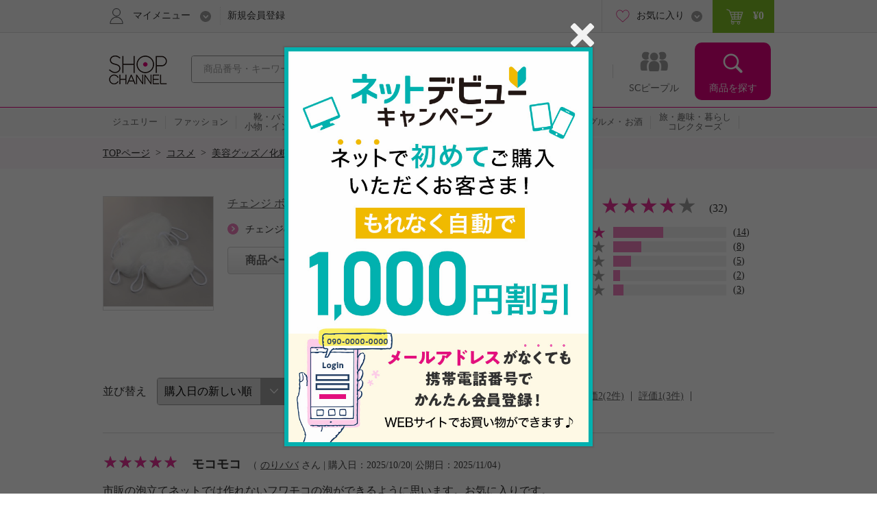

--- FILE ---
content_type: text/html; charset=utf-8
request_url: https://www.shopch.jp/pc/product/review/list?reqPrNo=726887&il=Search_ItemTile&ic=review_S
body_size: 19037
content:
<!DOCTYPE html>
<html xmlns="http://www.w3.org/1999/xhtml"
	xmlns:jsc="http://api.shopch.jp/thymeleaf/jsc" data-system-datetime="202601291504">
<head>
<meta charset="UTF-8">

<meta http-equiv="Content-Language" content="ja" />
<meta http-equiv="Content-Type" content="text/html; charset=UTF-8" />
<meta http-equiv="Content-Style-Type" content="text/css" />
<meta http-equiv="Content-Script-Type" content="text/javascript" />
<meta name="_validation_token_header" content="X-VALIDATION-TOKEN"><meta name="_validation_token" content="c24f818933e5c63a8ffba547e07d5b20f5f49eefb0cb67db02232a73c4071b73">
<link href="/com/css/jsc-common-renew.css?ver=5.95.0" rel="stylesheet" type="text/css" />
<link href="/com/css/jquery.autocomplete.css?ver=5.95.0" rel="stylesheet" type="text/css" />
<script charset="SHIFT-JIS" src="/com/js/jsc-encode-mix.js?ver=5.95.0" type="text/javascript"></script>
<script src="/com/js/jquery-1.7.1.min.js?ver=5.95.0" type="text/javascript"></script>
<script src="/com/js/jquery-ui-1.9.2.custom.js?ver=5.95.0" type="text/javascript"></script>
<script src="/com/js/jquery.autocomplete.js?ver=5.95.0" type="text/javascript"></script>
<script src="/com/js/ecl.js?ver=5.95.0" type="text/javascript"></script>
<script charset="SHIFT-JIS" src="/com/js/suggest_jsc-search.js?ver=5.95.0" type="text/javascript"></script>
<script charset="SHIFT-JIS" src="/com/js/token-validator.js?ver=5.95.0" type="text/javascript"></script>
<!-- OptimizelyTag.html start -->
<!-- Start KARTE Tag -->
<script>!function(n){var o=window[n]=function(){var n=[].slice.call(arguments);return o.x?o.x.apply(0,n):o.q.push(n)};o.q=[],o.i=Date.now(),o.allow=function(){o.o="allow"},o.deny=function(){o.o="deny"}}("krt")</script>
<script async src="https://cdn-edge.karte.io/efc14869609d77d104498d555d14e8d9/edge.js"></script>
<!-- End KARTE Tag -->

<!-- Global site tag (gtag.js) - Google Ads: 979216548 --> <script async src="https://www.googletagmanager.com/gtag/js?id=AW-979216548"></script> <script> window.dataLayer = window.dataLayer || []; function gtag(){dataLayer.push(arguments);} gtag('js', new Date()); gtag('config', 'AW-979216548'); </script> 

<!-- Google Tag Manager -->
<script>(function(w,d,s,l,i){w[l]=w[l]||[];w[l].push({'gtm.start':
new Date().getTime(),event:'gtm.js'});var f=d.getElementsByTagName(s)[0],
j=d.createElement(s),dl=l!='dataLayer'?'&l='+l:'';j.async=true;j.src=
'https://www.googletagmanager.com/gtm.js?id='+i+dl;f.parentNode.insertBefore(j,f);
})(window,document,'script','dataLayer','GTM-KP97XGF');</script>
<!-- End Google Tag Manager -->
<!-- OptimizelyTag.html end -->






<title>チェンジ ボディウォッシュ用 泡だてネット ３個セットへのクチコミ - ショップチャンネル</title>

<meta name="description" content="24時間放送、テレビショッピングでお馴染みのショップチャンネルの通販サイト。テレビ通販と連動して世界中から集めた厳選商品を皆様にお届けします。">
<meta name="keywords" content="通販,テレビ通販,テレビショッピング,ネットショッピング,通信販売,ショップチャンネル,Shopchannel">

	<link rel="canonical" href="https://www.shopch.jp/prod/review/726887" />

<link rel="stylesheet" media="all" href="/com/js/fancybox/jquery.fancybox-1.3.4.css?ver=5.95.0" type="text/css"/>
<link rel="stylesheet" media="all" href="/com/css/item_part_detail.css?ver=5.95.0" type="text/css"/>
<link rel="stylesheet" media="all" href="/com/css/kuchikomi-renew.css?ver=5.95.0" type="text/css"/>
<link rel="stylesheet" media="all" href="/com/css/star-renew.css?ver=5.95.0" type="text/css"/>

<script charset="SHIFT-JIS" src="/com/js/colorselecter.js?ver=5.95.0" type="text/javascript"></script>
<script charset="SHIFT-JIS" src="/com/js/common.js?ver=5.95.0" type="text/javascript"></script>
<script charset="SHIFT-JIS" src="/com/js/fancybox/jquery.fancybox-1.3.4.pack.js?ver=5.95.0" type="text/javascript"></script>
<script charset="SHIFT-JIS" src="/com/js/funcybox_controll.js?ver=5.95.0" type="text/javascript"></script>
<script charset="SHIFT-JIS" src="/com/js/heightLine.js?ver=5.95.0" type="text/javascript"></script>
<script charset="SHIFT-JIS" src="/com/js/imgchanger.js?ver=5.95.0" type="text/javascript"></script>
<script charset="SHIFT-JIS" src="/com/js/jquery.bxslider.min.js?ver=5.95.0" type="text/javascript"></script>
<script charset="SHIFT-JIS" src="/com/js/jquery.tmpl.min.js?ver=5.95.0" type="text/javascript"></script>
<script charset="SHIFT-JIS" src="/js/ProdReview-renew.js?ver=5.95.0" type="text/javascript"></script>

</head>
<body>
	<div id="document">

		
		<noscript>ジャバスクリプト（JavaScript）の設定が有効の場合のみご利用いただけます。お手数ですが、ご利用のインターネット閲覧ソフト（ブラウザ）の設定をご確認のうえ、ご利用ください。</noscript>
		<script type="text/javascript">
		<!--
			var cookiename = "C_SESSION";
			document.cookie = cookiename + "=1; path='/'";
			if (document.cookie.indexOf(cookiename + "=") == -1) {
				document
						.write("Cookieの設定が有効の場合のみご利用いただけます。お手数ですが、ご利用のインターネット閲覧ソフト（ブラウザ）の設定をご確認のうえ、ご利用ください。");
			}
		//-->
		</script>

		
		

		
		
			
		<script charset="SHIFT-JIS" src="/com/js/common.js?ver=5.95.0" type="text/javascript"></script>
		<script charset="SHIFT-JIS" src="/com/js/common-renew.js?ver=5.95.0" type="text/javascript"></script>
		<script charset="SHIFT-JIS" src="/com/js/analyticsInit.js?ver=5.95.0" type="text/javascript"></script>
		<script charset="SHIFT-JIS" src="/com/js/analytics.js?ver=5.95.0" type="text/javascript"></script>
		<div id="gheader">
			<div class="gheader-inner">
				<!-- include sitelogo.inc　ここから -->
<h1 class="gheader-logo">
  <a href="/" name="pagetop"><span style="
    overflow: hidden;
    display: inline-block;
    text-indent: 200%;
    white-space: nowrap;
    vertical-align: middle;
    line-height: 1;
    /* background-image: url('/com/images/common/logo_pinkribon_2021.png'); */
    background-image: url('/com/images/common/logo_2026.gif');
    background-repeat: no-repeat;
    width: 100px;
    height: 59px;
    background-position: 0;
  "
  class="pinkRibbon">心おどる、瞬間を。通販・テレビショッピングのショップチャンネル</span></a>
</h1>

<style type="text/css">
  #gheader-wrap #gheader.is-float .gheader-logo span {
      overflow: hidden;
      display: inline-block;
      text-indent: 200%;
      white-space: nowrap;
      vertical-align: middle;
      line-height: 1;
      /* background-image: url('/com/images/common/logo_pinkribon_2021.png')!important; */
      background-image: url('/com/images/common/logo_2021.png')!important;
      background-size:contain;
      background-repeat: no-repeat;
      width: 53px!important;
      height: 34px!important;
      background-position: 0;
  }
</style>

<!-- include sitelogo.inc　ここまで -->

				<div class="gheader-search">
					<form name="ProdListHeadForm" action="/pc/product/prodlist/keyword" method="get" id="search" accept-charset="Shift_JIS"
						onsubmit="if (this.keyWord.value == '商品番号・キーワード'){ this.keyWord.value='';}">
						<input name="keyWord" id="keyWord" type="text" class="keyword suggestion"
							onfocus="if (this.value == '商品番号・キーワード') this.value = ''; this.style.color = '#444444';"
							onblur="if (this.value == ''){ this.value = '商品番号・キーワード'; this.style.color = '#a0a0a0';}"
							value="商品番号・キーワード"
							autocomplete="off" style="color: rgb(#a0a0a0);" maxlength="50"> <input type="button" class="submit" />
					</form>
				</div>
				<div id="gnav">
					<ul class="gnav-main-nav">
						<!-- 新着情報 -->
						<li class="gnav-newitem">
							<a href="/pc/product/prodlist/condid?webcondId=newA&sort=0&icon=000001&il=Header&ic=new">
								<span>新着商品</span>
							</a>
						</li>
						<!-- 本日お買い得 -->
						<li class="gnav-limited">
							<a href="/pc/product/prodlist/condid?webcondId=kikanP&sort=0&icon=000009&il=Header&ic=kikan">
								<span>本日お買い得</span>
							</a>
						</li>
						<!-- 番組表 -->
						<li class="gnav-program">
							<a href="/pc/tv/programlist?il=Header&ic=programsearch">
								<span>番組表</span>
								
							</a>
						</li>
						<!-- SCピープル -->
						<li class="gnav-people">
							<a href="/pc/product/sstop?il=ss_glonavi&ic=ss_ssTop">
								<span>SCピープル</span>
							</a>
						</li>
						<!-- 商品検索 -->
						<li class="gnav-item-search">
							<button class="js-itemSearch">
								<span>商品を探す</span>
							</button>
						</li>
					</ul>
					<div class="gnav-item-search-content">
						<div class="js-itemSearchScroll">
							<div class="gnav-item-search-content-inner">
								<button class="gnav-close js-close">
									<span>閉じる</span>
								</button>
								<p class="gnav-heading">
									<input name="sideKeyWord" id="sideKeyWord" type="text" class="gnav-search suggestion"
										onfocus="if (this.value == '商品を探す') this.value = ''; this.style.color = '#f9f9f9'; this.style.fontSize = '14px';"
										onblur="if (this.value == ''){ this.value = '商品を探す'; this.style.color = '#f9f9f9'; this.style.backgroundColor = '#ec4ca5'; this.style.fontSize = '';}"
										onclick="this.style.backgroundColor = '#e4007f';"
										value="商品を探す"
										autocomplete="off" maxlength="50"/>
								</p>
								<ul>
									
										
											<li class="gnav-special-offers" id="gnavSpecialOffers">
												<ul>
													
														<li class="gnav-ssv">
															<a href="/pc/tv/ssvlist?il=Drawer_Search&ic=ssv">
																<span>ショップスターバリュー</span>
															</a>
														</li>
													
													
														<li class="gnav-ggv">
															<a href="/pc/tv/ssvlist?il=Drawer_Search&ic=ggv#ggvBlock">
																<span>ゴー!ゴー!バリュー</span>
															</a>
														</li>
													
												</ul>
											</li>
										
									
									
<!-- include v1_DrawerSearch.inc ここから-->
<script charset="SHIFT-JIS" src="/js/vue/vue.Drawer.js?ver=20231225" type="text/javascript" defer="defer"></script>
<style type="text/css">
  .dbnr {margin:0 10px 10px;box-sizing: border-box;}
  .dbnr img {width:100%;}
  #gnav .gnav-item-search-content .gnav-item-search-content-inner #DrawerCommon #tokushu{padding: 0;}
  #gnav .gnav-item-search-content .gnav-item-search-content-inner #DrawerCommon #tokushu li a{position: relative;display: block;border-radius: 0;padding: 0;background: none;color: #333;}
  #gnav .gnav-item-search-content .gnav-item-search-content-inner #DrawerCommon #tokushu li a:before{width: 0;height: 0;}
  #gnav .gnav-item-search-content .gnav-item-search-content-inner #DrawerCommon #tokushu li span{position: relative;display: block;padding: 15px 9px;color: #fff;font-size: 16px;text-decoration: none;}
  #gnav .gnav-item-search-content .gnav-item-search-content-inner #DrawerCommon #tokushu li #dtextlink {text-align: right;padding: 8px;}
  #gnav .gnav-item-search-content .gnav-item-search-content-inner #DrawerCommon #tokushu li #dtextlink a{color: #FFF;text-decoration: underline; font-size:16px;}
  #gnav .gnav-item-search-content .gnav-item-search-content-inner #DrawerCommon #tokushu li #dtextlink a:hover{opacity:0.7;}
  #gnav .gnav-item-search-content .gnav-item-search-content-inner #DrawerCommon #textBanner,#gnav .gnav-item-search-content .gnav-item-search-content-inner #DrawerCommon #saleOutlet {padding: 0;}
  #gnav .gnav-item-search-content .gnav-item-search-content-inner #DrawerCommon #textBanner li,#gnav .gnav-item-search-content .gnav-item-search-content-inner #DrawerCommon #saleOutlet li{border-top: 1px dotted #fff;margin: 0;}
  #gnav .gnav-item-search-content .gnav-item-search-content-inner #DrawerCommon #textBanner li a,#gnav .gnav-item-search-content .gnav-item-search-content-inner #DrawerCommon #saleOutlet li a{position: relative;display: block;padding: 15px 9px;color: #fff;font-size: 16px;border-radius: 0;background: none;text-decoration: none;}
  #gnav .gnav-item-search-content .gnav-item-search-content-inner #DrawerCommon #textBanner li a:before,#gnav .gnav-item-search-content .gnav-item-search-content-inner #DrawerCommon #saleOutlet li a:before{background-position: 0 -1506px;}
  #gnav .gnav-item-search-content .gnav-item-search-content-inner #DrawerCommon #textBanner li a:hover,#gnav .gnav-item-search-content .gnav-item-search-content-inner #DrawerCommon #saleOutlet li a:hover{background: #ef66b2;}
  .instagram-icon {
    --iconSize: 29px;
  }
  .instagram-icon {
    display: inline-block;
    width: var(--iconSize);
    height: var(--iconSize);
    padding-right: 20px;
    background-image: url('/images/vsm/Instagram_Glyph_White_58x58.png');
    background-repeat: no-repeat;
    background-size: var(--iconSize) var(--iconSize);
  }
</style>
<li class="gnav-brand"><a href="/pc/product/brandlist?il=DrawerSearch&amp;ic=brand">ブランドから探す</a></li>
<li class="gnav-category"><span>カテゴリから探す</span>
  <ul>
    <li><a href="/pc/product/prodlist/category?category1=01&amp;il=DrawerSearch&amp;ic=jewelry">ジュエリー</a></li>
    <li><a href="/pc/product/prodlist/category?category1=02&amp;il=DrawerSearch&amp;ic=fashion">ファッション</a></li>
    <li><a href="/pc/product/prodlist/category?category1=03&amp;il=DrawerSearch&amp;ic=bag">靴・バッグ・小物・インナー</a></li>
    <li><a href="/pc/product/prodlist/category?category1=04&amp;il=DrawerSearch&amp;ic=cosme">コスメ</a></li>
    <li><a href="/pc/product/prodlist/category?category1=05&amp;il=DrawerSearch&amp;ic=beauty">美容・ダイエット・フィットネス</a></li>
    <li><a href="/pc/product/prodlist/category?category1=06&amp;il=DrawerSearch&amp;ic=home">ホーム・インテリア</a></li>
    <li><a href="/pc/product/prodlist/category?category1=07&amp;il=DrawerSearch&amp;ic=electro">家電</a></li>
    <li><a href="/pc/product/prodlist/category?category1=08&amp;il=DrawerSearch&amp;ic=gourmet">グルメ・お酒</a></li>
    <li><a href="/pc/product/prodlist/category?category1=09&amp;il=DrawerSearch&amp;ic=collectors">旅・趣味・暮らし・コレクターズ</a></li>
  </ul>
</li>
<li><a href="/pc/product/sstop?il=DrawerSearch&amp;ic=ss_ssTop" style="padding-top: 17px; padding-bottom: 17px;"><img src="/images/ss/logo_white.svg" width="200" height="22" style="display: block; margin-top: 3px;"/></a></li>
<li><a href="/pc/product/vsmcontents/list?il=DrawerSearch&amp;ic=ss_vsm_all" style="display: flex; align-items: center; padding-top: 15px; padding-bottom: 15px;"><i class="instagram-icon"></i><span style="margin-right: 35px;">#ショップチャンネル</span></a></li>
<li id="DrawerCommon">
  <ul id="tokushu" v-cloak="v-cloak">
    <li class="gnav-category" style="padding:0 0 10px;"><span>特集から探す</span>
      <div class="dbnr" v-for="item in tokushuitems"><a :href="item.url" v-if="item.url"><img :src="item.images" :alt="item.alt"/></a></div>
      <p id="dtextlink"><a href="/pc/cmn/a/sp/digest?&amp;il=DrawerSearch&amp;ic=digest">特集をすべて見る</a></p>
    </li>
  </ul>
  <ul id="textBanner" v-cloak="v-cloak">
    <template v-for="item in textitems">
      <li class="gnav-sale"><a :href="item.url" v-if="item.url">{{item.title}}</a></li>
    </template>
  </ul>
  <ul id="saleOutlet" v-cloak="v-cloak">
    <template v-for="item in saleitems">
      <li class="gnav-sale"><a :href="item.url" v-if="item.url">{{item.alt}}</a></li>
    </template>
  </ul>
</li>
<script>
  $(function() {
    drawerVue("tokushu","textBanner","saleOutlet","pc");
  });
</script>
<!-- include v1_DrawerSearch.inc ここまで-->
								</ul>
							</div>
						</div>
					</div>
				</div>
				<div class="addSearch">
					<p>商品、ブランド、カテゴリ、特集、口コミ、ランキングなど、さまざまな条件で検索できます。</p>
				</div>
				<div class="gheader-user">
					<div class="gheader-user-inner">
						<!-- ログイン -->
						
						<!-- 未ログイン -->
						
							<div class="gheader-user-name-wrap">
								<p class="gheader-user-name">
									<button class="gheader-user-menu">
										<span>マイメニュー</span>
									</button>
								</p>
								<ul style="display: none;">
									<li>
										<a href="/pc/user/login?il=Mymenu&ic=login">
											<span>ログイン</span>
										</a>
									</li>
									<li class="gheader-account">
										<a href="/pc/user/myaccount/top?il=Mymenu&ic=account">
											<span>マイアカウント</span>
										</a>
									</li>
									<li>
										<a href="/PurchaseHistory.do">
											購入履歴
											<span class="sub">キャンセル/変更/交換/クチコミ投稿</span>
										</a>
									</li>
									<li>
										<a href="/pc/product/browsehistory?il=Mymenu&ic=browshistory">
											<span>閲覧履歴</span>
										</a>
									</li>
									<li class="gheader-yourbargain">
										<a href="/pc/user/yourbargain?il=Mymenu&ic=yourbargain">
											あなたへのお買い得商品
											<span class="sub">購入履歴のあるブランドのお買い得商品</span>
										</a>
									</li>
									<li>
										<a href="/pc/user/ms/index?il=Mymenu&ic=membership">
											<span>スターメンバーシップ</span>
										</a>
									</li>
									<li>
										<a href="/pc/cmn/a/guide/index?il=Mymenu&ic=userguide">
											<span>ご利用ガイド</span>
										</a>
									</li>
									<li>
										<a href="/pc/cmn/a/guide/48?Mymenu">
											<span>よくあるご質問</span>
										</a>
									</li>
								</ul>
								<p class="gheader-user-registration">
									<a href="/LoginNewMember.do?il=Header&ic=newmember">新規会員登録</a>
								</p>
							</div>
						
						<div class="gheader-user-data">
							
							
							<div class="gheader-user-favorite">
								<p class="gheader-user-favorite-pulldown"><a href="javascript:void(0);"><span>お気に入り</span></a></p>
								<ul style="display: none;">
									<li>
										<a href="/pc/user/wishlist/list?il=Header&ic=wishlist">
											<span>お気に入り商品</span>
											
										</a>
									</li>
									<li>
										<a href="/pc/user/wishlistbrand/list?il=Header&ic=wishlistbrand">
											<span>お気に入りブランド</span>
											
										</a>
									</li>
									<li>
										<a href="/pc/user/ssfollow/list?il=Header&ic=ss_followlist">
											<span>フォローリスト</span>
											
										</a>
									</li>
								</ul>
							</div>
							<p class="gheader-user-cart">
								<a href="/CartItemList.do?il=Header&ic=cartitem">
									<span data-gheader="cart-price">&yen;0</span>
									
								</a>
							</p>
						</div>
					</div>
				</div>
			</div>
		</div>
		<div id="gheader-category">
			<ul>
				<a href="/pc/product/prodlist/category?category1=01&il=Header&ic=jewelry">
					<li><span>ジュエリー</span></li></a>
				<a href="/pc/product/prodlist/category?category1=02&il=Header&ic=fashion">
					<li><span>ファッション</span></li></a>
				<a href="/pc/product/prodlist/category?category1=03&il=Header&ic=bag">
					<li><span>靴・バッグ<br/>小物・インナー</span></li></a>
				<a href="/pc/product/prodlist/category?category1=04&il=Header&ic=cosme">
					<li><span>コスメ</span></li></a>
				<a href="/pc/product/prodlist/category?category1=05&il=Header&ic=beauty">
					<li><span>美容・ダイエット<br/>フィットネス</span></li></a>
				<a href="/pc/product/prodlist/category?category1=06&il=Header&ic=home">
					<li><span>ホーム・インテリア</span></li></a>
				<a href="/pc/product/prodlist/category?category1=07&il=Header&ic=electro">
					<li><span>家電</span></li></a>
				<a href="/pc/product/prodlist/category?category1=08&il=Header&ic=gourmet">
					<li><span>グルメ・お酒</span></li></a>
				<a href="/pc/product/prodlist/category?category1=09&il=Header&ic=collectors">
				<li><span>旅・趣味・暮らし<br>コレクターズ</span></li></a>
				<a href="/pc/product/prodlist/condid?webcondId=saleall&il=Header&ic=sale">
					<li><span>SALE</span></li></a>
			</ul>
		</div>
		<!-- v1_BigEventSign.html START -->
<!-- v1_BigEventSign.html END -->

		
		<!-- v1_gheader-banner.html　ここから -->
<!-- KARTE表示 start  -->
<style>
  #gheader-banner {
    margin: 15px auto;
    width: 980px;
    display: none;
  }
  #gheader-banner:has(img[src]) {
    display: block;
  }
  #gheader-banner a {
    display: block;
    pointer-events: none;
  }
  #gheader-banner a[href] {
    pointer-events: auto;
  }
  #gheader-banner img {
    width: 100%;
    height: auto;
    vertical-align: bottom;
    display: none;
  }
  #gheader-banner img[src] {
    display: block;
  }
</style>
<div id="gheader-banner">
  <a>
    <img width="980" height="60" alt="" />
  </a>
</div>
<!-- KARTE表示 end -->
<!-- v1_gheader-banner.html　ここまで -->
		<!-- v1_allPageCssJs.html START-->
<!-- v1_allPageCssJs.html END-->
		<!-- v1_BigEvent.inc START-->
<script charset="SHIFT-JIS" src="/js/vue/vue.min.js" type="text/javascript"></script>
<script src="/js/vue/vue.toppageBanner.js?ver=20250701" type="text/javascript" defer="defer"></script>
<link rel="stylesheet" type="text/css" href="/css/eventBanner.css?ver=20251210"/>
<style>[v-cloak] {display: none;}</style>

<!-- JSON start  
 <div id="bigEvent" style="position:relative;" v-cloak="v-cloak">
  <div class="carousel-banner">
    <div class="inner" id="bigEvent_banner">
      <div v-for="item in items" style="width:980px;margin:20px auto 20px;"><a :href="item.url" v-if="item.url"><img :src="item.image_pc" :alt="item.alt"/></a><img :src="item.image_pc" :alt="item.alt" v-else="v-else"/></div>
    </div>
  </div>
</div> 
<script>
  window.BigEventRemoveBanners = function(){
    const bigEventRemoveBanners = [];
    return bigEventRemoveBanners;
  }
  $(function() {
    bannerVue("bigEvent", "bigEvent", "BigEvent", "pc");
  });
</script> 
 JSON end -->

<!-- v1_BigEvent.inc END-->
	
		
	
		
			<div id="BreadCrumb"><ul><li class="home"><a href="/">TOPページ</a>&nbsp;&nbsp;&gt;&nbsp;&nbsp;</li><li><a href="/pc/product/prodlist/category?category1=04">コスメ</a>&nbsp;&nbsp;&gt;&nbsp;&nbsp;</li><li><a href="/pc/product/prodlist/category?category1=04&amp;category2=072">美容グッズ／化粧雑貨</a></li></ul><div class="clearFloat">&nbsp;</div></div>
		

		<div id="mainContents" class="prod-review-show">

			<div id="contentBodyMain_left">
				
				
				
					
					

		<form method="GET" action="/pc/product/review/list" id="showForm">
			<input type="hidden" name="reqPrNo" value="726887" />
			<input type="hidden" id="page" name="page" value="1" />
			<input type="hidden" id="sortOrder" name="sortOrder" value="4" />
			<input type="hidden" id="ratingFilter" name="ratingFilter" value="0" />
			<input type="hidden" id="selectedTab" name="selectedTab" value="0" />
			<input type="hidden" id="colorCd" name="colorCd" value="" />
		</form>

	

					
					

		<form action="/pc/product/review/byuser/list" method="GET" id="userReviewForm">
			<input type="hidden" id="reviewerId" name="reviewerId" value="">
		</form>

	

					<!-- クチコミ投票結果情報 -->
					

		

	

					
					

		
		<div id="kuchikomiItemBox">
			<div class="itemImg">
				<a href="/pc/product/proddetail?reqprno=726887">
					<img src="/img/prod/726/887/72688701M.jpg" width="160px">
				</a>
			</div>
			<div class="itemInfo">
				<a class="prodName" href="/pc/product/proddetail?reqprno=726887">チェンジ ボディウォッシュ用 泡だてネット ３個セット</a>
				
					<a class="list" href="/pc/product/prodlist/brand?brandCode=CO006">チェンジの商品一覧を見る</a>
				
				<p>
					<a href="/pc/product/proddetail?reqprno=726887">商品ページに戻る</a>
					<a href="/PurchaseHistory.do">クチコミを投稿する</a>
				</p>
			</div>
			
			<div class="itemGraph">
				<div class="itemKuchikomiTotal">
					<ul>

						<li>
							<b class="ftMedium">総合評価</b>
						</li>
						<li class="star">
							<div class="star-rank">
								<div class="star-m">
									<dl>
										<dd>&nbsp;</dd>
										<dd style="width: 78%;">&nbsp;</dd>
									</dl>
								</div>
							</div>
						</li>
						<li class="count" style="margin-right: 5px;">
							<b class="ftLarge count">3.9</b>
						</li>
						<li style="margin-right: 0px;">
							
							
								(32)
							
						</li>
					</ul>
					
				</div>
				
				<div class="itemKuchikomiChart">
					
					<ul>
						<li>
							<img src="/com/images/kuchikomi_star_s01.png?ver=5.95.0"><img src="/com/images/kuchikomi_star_s01.png?ver=5.95.0"><img src="/com/images/kuchikomi_star_s01.png?ver=5.95.0"><img src="/com/images/kuchikomi_star_s01.png?ver=5.95.0"><img src="/com/images/kuchikomi_star_s01.png?ver=5.95.0">
						</li>
						<li>
							<div class="graph">
								<span class="bar" style="width: 44%;"></span>
							</div>
						</li>
						<li>
							
								
									(<a href="javascript:void(0);" onclick="ratingFilter(this);" filter="1">14</a>)
								
								
							
						</li>
					</ul>


					
					<ul>
						<li>
							<img src="/com/images/kuchikomi_star_s01.png?ver=5.95.0"><img src="/com/images/kuchikomi_star_s01.png?ver=5.95.0"><img src="/com/images/kuchikomi_star_s01.png?ver=5.95.0"><img src="/com/images/kuchikomi_star_s01.png?ver=5.95.0"><img src="/com/images/kuchikomi_star_s02.png?ver=5.95.0">
						</li>
						<li>
							<div class="graph">
								<span class="bar" style="width: 25%;"></span>
							</div>
						</li>
						<li>
							
								
									(<a href="javascript:void(0);" onclick="ratingFilter(this);" filter="2">8</a>)
								
								
							
						</li>
					</ul>


					
					<ul>
						<li>
							<img src="/com/images/kuchikomi_star_s01.png?ver=5.95.0"><img src="/com/images/kuchikomi_star_s01.png?ver=5.95.0"><img src="/com/images/kuchikomi_star_s01.png?ver=5.95.0"><img src="/com/images/kuchikomi_star_s02.png?ver=5.95.0"><img src="/com/images/kuchikomi_star_s02.png?ver=5.95.0">
						</li>
						<li>
							<div class="graph">
								<span class="bar" style="width: 16%;"></span>
							</div>
						</li>
						<li>
							
								
									(<a href="javascript:void(0);" onclick="ratingFilter(this);" filter="3">5</a>)
								
								
							
						</li>
					</ul>


					
					<ul>
						<li>
							<img src="/com/images/kuchikomi_star_s01.png?ver=5.95.0"><img src="/com/images/kuchikomi_star_s01.png?ver=5.95.0"><img src="/com/images/kuchikomi_star_s02.png?ver=5.95.0"><img src="/com/images/kuchikomi_star_s02.png?ver=5.95.0"><img src="/com/images/kuchikomi_star_s02.png?ver=5.95.0">
						</li>
						<li>
							<div class="graph">
								<span class="bar" style="width: 6%;"></span>
							</div>
						</li>
						<li>
							
								
									(<a href="javascript:void(0);" onclick="ratingFilter(this);" filter="4">2</a>)
								
								
							
						</li>
					</ul>


					
					<ul>
						<li>
							<img src="/com/images/kuchikomi_star_s01.png?ver=5.95.0"><img src="/com/images/kuchikomi_star_s02.png?ver=5.95.0"><img src="/com/images/kuchikomi_star_s02.png?ver=5.95.0"><img src="/com/images/kuchikomi_star_s02.png?ver=5.95.0"><img src="/com/images/kuchikomi_star_s02.png?ver=5.95.0">
						</li>
						<li>
							<div class="graph">
								<span class="bar" style="width: 9%;"></span>
							</div>
						</li>
						<li>
							
								
									(<a href="javascript:void(0);" onclick="ratingFilter(this);" filter="5">3</a>)
								
								
							
						</li>
					</ul>
				</div>
			</div>
		</div>

	

					
					

		
		
			
			

			
			

		<div class="mod-tabContent" id="prodReview">
			
			
				<div class="ny_productFilter">
					<div class="ny_productFilterSearch">
						<span>並び替え</span>
						<label>
							<select name="sortOrder" onchange="sort(this);">
								
									<option value="0">公開日の新しい順</option>
								
									<option value="1">公開日の古い順</option>
								
									<option value="2">評価の高い順</option>
								
									<option value="3">評価の低い順</option>
								
									<option value="4" selected="selected">購入日の新しい順</option>
								
									<option value="5">購入日の古い順</option>
								
							</select>
						</label>
					</div>
					<div class="ny_productFilterSort">
						<dl>
							
							
								
								<dd>全て(32件)</dd>
							
							
							
							
								<dd>
									<a href="javascript:void(0);" onclick="ratingFilter(this);" filter="1">評価5(14件)</a>
								</dd>
								
							
							
							
							
								<dd>
									<a href="javascript:void(0);" onclick="ratingFilter(this);" filter="2">評価4(8件)</a>
								</dd>
								
							
							
							
							
								<dd>
									<a href="javascript:void(0);" onclick="ratingFilter(this);" filter="3">評価3(5件)</a>
								</dd>
								
							
							
							
							
								<dd>
									<a href="javascript:void(0);" onclick="ratingFilter(this);" filter="4">評価2(2件)</a>
								</dd>
								
							
							
							
							
								<dd>
									<a href="javascript:void(0);" onclick="ratingFilter(this);" filter="5">評価1(3件)</a>
								</dd>
								
							

						</dl>
					</div>
				</div>
				<div class="itemKuchikomiList">
				
					<div class="itemKuchikomiComments" id="kuchikomi1624747">
						<ul>
							<li class="star">
								<div class="star-rank">
									<div class="star-s">
										<dl>
											<dd>&nbsp;</dd>
											<dd style="width: 100%;">&nbsp;</dd>
										</dl>
									</div>
								</div>
							</li>
							<li class="fYellow fBold count">5.0</li>
							<li class="ttl fBold">モコモコ</li>
							<li class="user">
								（
								<a href="javascript:void(0);" onclick="userReview(&#39;8524c85ae6ef2eca47133791720cd86f&#39;);">のりババ</a>
								
								さん | 購入日：2025/10/20| 公開日：2025/11/04）
							</li>
						</ul>
						<p class="txt">市販の泡立てネットでは作れないフワモコの泡ができるように思います。お気に入りです。</p>
						<ul class="vote_block">
							<li id="idVote1624747" >
								<a href="javascript:void(0);" onclick="vote(&#39;1624747&#39; , &#39;1&#39;);" class="vote">参考になった</a>
							</li>
							
							<li class="link_user_page">
								<a href="javascript:void(0);"  onclick="userReview(&#39;8524c85ae6ef2eca47133791720cd86f&#39;);">このお客様の他のクチコミを見る</a>
							</li>
						</ul>
					</div>
				
					<div class="itemKuchikomiComments" id="kuchikomi1593917">
						<ul>
							<li class="star">
								<div class="star-rank">
									<div class="star-s">
										<dl>
											<dd>&nbsp;</dd>
											<dd style="width: 100%;">&nbsp;</dd>
										</dl>
									</div>
								</div>
							</li>
							<li class="fYellow fBold count">5.0</li>
							<li class="ttl fBold">何度もリピ</li>
							<li class="user">
								（
								<a href="javascript:void(0);" onclick="userReview(&#39;26ac34d2b5e09df96f421194b2dd826a&#39;);">アバルト595</a>
								
								さん | 購入日：2025/09/01| 公開日：2025/09/04）
							</li>
						</ul>
						<p class="txt">夫婦で愛用しています。主人は、泊まりの仕事のセットにも必ず入れて持って行っています。<br/>ヘビロテしてるので、劣化するのも早い気はしますが、何度も買い替えしながら使っています。</p>
						<ul class="vote_block">
							<li id="idVote1593917" >
								<a href="javascript:void(0);" onclick="vote(&#39;1593917&#39; , &#39;1&#39;);" class="vote">参考になった</a>
							</li>
							
							<li class="link_user_page">
								<a href="javascript:void(0);"  onclick="userReview(&#39;26ac34d2b5e09df96f421194b2dd826a&#39;);">このお客様の他のクチコミを見る</a>
							</li>
						</ul>
					</div>
				
					<div class="itemKuchikomiComments" id="kuchikomi1522988">
						<ul>
							<li class="star">
								<div class="star-rank">
									<div class="star-s">
										<dl>
											<dd>&nbsp;</dd>
											<dd style="width: 60%;">&nbsp;</dd>
										</dl>
									</div>
								</div>
							</li>
							<li class="fYellow fBold count">3.0</li>
							<li class="ttl fBold"></li>
							<li class="user">
								（
								<a href="javascript:void(0);" onclick="userReview(&#39;df6f138ffe1f71ebdff60fdd20d5850e&#39;);">佐藤</a>
								
								さん | 購入日：2025/04/07| 公開日：2025/04/10）
							</li>
						</ul>
						<p class="txt">割引があるとの事で購入しました。<br/>結果的にはお買い得でした。<br/>口コミで泡立ちが良い・紐が短いとありますが、この品は泡だて用であって、これで体を洗うのが目的ではないと思います。<br/>泡立ちは確かに良かったです。<br/>人によってはワンプッシュのソープで全身いけるでしょう。でもワンプッシュでは無限泡は無理ですね。<br/></p>
						<ul class="vote_block">
							<li id="idVote1522988" >
								<a href="javascript:void(0);" onclick="vote(&#39;1522988&#39; , &#39;1&#39;);" class="vote">参考になった</a>
							</li>
							
							<li class="link_user_page">
								<a href="javascript:void(0);"  onclick="userReview(&#39;df6f138ffe1f71ebdff60fdd20d5850e&#39;);">このお客様の他のクチコミを見る</a>
							</li>
						</ul>
					</div>
				
					<div class="itemKuchikomiComments" id="kuchikomi1521776">
						<ul>
							<li class="star">
								<div class="star-rank">
									<div class="star-s">
										<dl>
											<dd>&nbsp;</dd>
											<dd style="width: 100%;">&nbsp;</dd>
										</dl>
									</div>
								</div>
							</li>
							<li class="fYellow fBold count">5.0</li>
							<li class="ttl fBold">あたらしいのが、やっぱいい</li>
							<li class="user">
								（
								<a href="javascript:void(0);" onclick="userReview(&#39;9ef8f3ec5b496cf6d079af0974c99ef6&#39;);">うさまるまる</a>
								
								さん | 購入日：2025/03/28| 公開日：2025/04/09）
							</li>
						</ul>
						<p class="txt">ずっと同じものを使っていましたが、新年度なので新しくしました!!<br/>いままでもよく泡立っていましたが、やっぱり新しいネットのほうがずっといい〜！<br/>１プッシュだともったいないくらいの泡立ちです。<br/>ウォッシュについてるネットも好き。<br/>１cmくらいで顔はもちろん、首デコルテもアワアワにして使っています。</p>
						<ul class="vote_block">
							<li id="idVote1521776" >
								<a href="javascript:void(0);" onclick="vote(&#39;1521776&#39; , &#39;1&#39;);" class="vote">参考になった</a>
							</li>
							<li class="fBold vote_comment">2 人が「参考になった」と言っています</li>
							<li class="link_user_page">
								<a href="javascript:void(0);"  onclick="userReview(&#39;9ef8f3ec5b496cf6d079af0974c99ef6&#39;);">このお客様の他のクチコミを見る</a>
							</li>
						</ul>
					</div>
				
					<div class="itemKuchikomiComments" id="kuchikomi1522037">
						<ul>
							<li class="star">
								<div class="star-rank">
									<div class="star-s">
										<dl>
											<dd>&nbsp;</dd>
											<dd style="width: 80%;">&nbsp;</dd>
										</dl>
									</div>
								</div>
							</li>
							<li class="fYellow fBold count">4.0</li>
							<li class="ttl fBold">以前低評価しましたが</li>
							<li class="user">
								（
								<a href="javascript:void(0);" onclick="userReview(&#39;9a3450ff517cb5b427d2f0fc9601bc00&#39;);">ドラ子</a>
								
								さん | 購入日：2025/03/10| 公開日：2025/04/10）
							</li>
						</ul>
						<p class="txt">2回目購入しました<br/>以前良くない評価をしましたが使ってるうち伸びてきて洗いやすくなりましたでもそれ以上は伸びないので結び目が背中洗う時痛いですもう少し長くして欲しい<br/>なぜリピしたかは強いから！ネットが破れたりしないし泡立ちも良いしショップさんの割引券があったし等<br/>長さの改良いただきたいです</p>
						<ul class="vote_block">
							<li id="idVote1522037" >
								<a href="javascript:void(0);" onclick="vote(&#39;1522037&#39; , &#39;1&#39;);" class="vote">参考になった</a>
							</li>
							
							<li class="link_user_page">
								<a href="javascript:void(0);"  onclick="userReview(&#39;9a3450ff517cb5b427d2f0fc9601bc00&#39;);">このお客様の他のクチコミを見る</a>
							</li>
						</ul>
					</div>
				
					<div class="itemKuchikomiComments" id="kuchikomi1496878">
						<ul>
							<li class="star">
								<div class="star-rank">
									<div class="star-s">
										<dl>
											<dd>&nbsp;</dd>
											<dd style="width: 100%;">&nbsp;</dd>
										</dl>
									</div>
								</div>
							</li>
							<li class="fYellow fBold count">5.0</li>
							<li class="ttl fBold">泡立ちが良い</li>
							<li class="user">
								（
								<a href="javascript:void(0);" onclick="userReview(&#39;3f1b2775f11b2e220dc3a44a40ccb320&#39;);">ミモザ姫</a>
								
								さん | 購入日：2025/02/11| 公開日：2025/02/18）
							</li>
						</ul>
						<p class="txt">一つ残っていたはずの物がなくなってしまい、注文できるのを待っていました。市販の商品を試しましたが、こちらの泡立ちにはかないません。在庫がなくなったらまた購入します。</p>
						<ul class="vote_block">
							<li id="idVote1496878" >
								<a href="javascript:void(0);" onclick="vote(&#39;1496878&#39; , &#39;1&#39;);" class="vote">参考になった</a>
							</li>
							<li class="fBold vote_comment">2 人が「参考になった」と言っています</li>
							<li class="link_user_page">
								<a href="javascript:void(0);"  onclick="userReview(&#39;3f1b2775f11b2e220dc3a44a40ccb320&#39;);">このお客様の他のクチコミを見る</a>
							</li>
						</ul>
					</div>
				
					<div class="itemKuchikomiComments" id="kuchikomi1478041">
						<ul>
							<li class="star">
								<div class="star-rank">
									<div class="star-s">
										<dl>
											<dd>&nbsp;</dd>
											<dd style="width: 20%;">&nbsp;</dd>
										</dl>
									</div>
								</div>
							</li>
							<li class="fYellow fBold count">1.0</li>
							<li class="ttl fBold">一つしか使いませんでした。</li>
							<li class="user">
								（
								<a href="javascript:void(0);" onclick="userReview(&#39;57221ba7ec980c1b0f9152e9f155b4bf&#39;);">ちょこ太</a>
								
								さん | 購入日：2024/10/15| 公開日：2025/01/08）
							</li>
						</ul>
						<p class="txt">硬い部分が肌を傷つけるのでカットしましたが、長さも今ひとつ。残り２個は開けていません。高い買い物でした。残念です。</p>
						<ul class="vote_block">
							<li id="idVote1478041" >
								<a href="javascript:void(0);" onclick="vote(&#39;1478041&#39; , &#39;1&#39;);" class="vote">参考になった</a>
							</li>
							<li class="fBold vote_comment">4 人が「参考になった」と言っています</li>
							<li class="link_user_page">
								<a href="javascript:void(0);"  onclick="userReview(&#39;57221ba7ec980c1b0f9152e9f155b4bf&#39;);">このお客様の他のクチコミを見る</a>
							</li>
						</ul>
					</div>
				
					<div class="itemKuchikomiComments" id="kuchikomi1434790">
						<ul>
							<li class="star">
								<div class="star-rank">
									<div class="star-s">
										<dl>
											<dd>&nbsp;</dd>
											<dd style="width: 80%;">&nbsp;</dd>
										</dl>
									</div>
								</div>
							</li>
							<li class="fYellow fBold count">4.0</li>
							<li class="ttl fBold">私のサイズかなぁ？</li>
							<li class="user">
								（
								<a href="javascript:void(0);" onclick="userReview(&#39;3f1b2775f11b2e220dc3a44a40ccb320&#39;);">ミモザ姫</a>
								
								さん | 購入日：2024/09/27| 公開日：2024/10/08）
							</li>
						</ul>
						<p class="txt">紐が短すぎるとコメントにありましたが、150cm,54kgの私としては丁度いいと思います。ただ、肩凝りがひどくて背中に手が回しにくい日は、長い方がいいと思います。毎日、肩凝り、首凝り改善体操して、背中でたすき掛け握手が出来る様にしたいです。泡立ちは市販の物より良いので、ボディソープが長持ちしそうです。</p>
						<ul class="vote_block">
							<li id="idVote1434790" >
								<a href="javascript:void(0);" onclick="vote(&#39;1434790&#39; , &#39;1&#39;);" class="vote">参考になった</a>
							</li>
							<li class="fBold vote_comment">2 人が「参考になった」と言っています</li>
							<li class="link_user_page">
								<a href="javascript:void(0);"  onclick="userReview(&#39;3f1b2775f11b2e220dc3a44a40ccb320&#39;);">このお客様の他のクチコミを見る</a>
							</li>
						</ul>
					</div>
				
					<div class="itemKuchikomiComments" id="kuchikomi1398550">
						<ul>
							<li class="star">
								<div class="star-rank">
									<div class="star-s">
										<dl>
											<dd>&nbsp;</dd>
											<dd style="width: 100%;">&nbsp;</dd>
										</dl>
									</div>
								</div>
							</li>
							<li class="fYellow fBold count">5.0</li>
							<li class="ttl fBold">夫のお気に入り</li>
							<li class="user">
								（
								<a href="javascript:void(0);" onclick="userReview(&#39;26ac34d2b5e09df96f421194b2dd826a&#39;);">アバルト595</a>
								
								さん | 購入日：2024/07/09| 公開日：2024/07/11）
							</li>
						</ul>
						<p class="txt">私も愛用してますが、主人が泊まりの仕事の時に持って行きたいと言うほど気に入ったようなので、こちらの3個セット買わせていただきました。<br/>コレから長いお付き合いになりそうです。</p>
						<ul class="vote_block">
							<li id="idVote1398550" >
								<a href="javascript:void(0);" onclick="vote(&#39;1398550&#39; , &#39;1&#39;);" class="vote">参考になった</a>
							</li>
							<li class="fBold vote_comment">4 人が「参考になった」と言っています</li>
							<li class="link_user_page">
								<a href="javascript:void(0);"  onclick="userReview(&#39;26ac34d2b5e09df96f421194b2dd826a&#39;);">このお客様の他のクチコミを見る</a>
							</li>
						</ul>
					</div>
				
					<div class="itemKuchikomiComments" id="kuchikomi1386006">
						<ul>
							<li class="star">
								<div class="star-rank">
									<div class="star-s">
										<dl>
											<dd>&nbsp;</dd>
											<dd style="width: 80%;">&nbsp;</dd>
										</dl>
									</div>
								</div>
							</li>
							<li class="fYellow fBold count">4.0</li>
							<li class="ttl fBold">泡立てネット</li>
							<li class="user">
								（
								<a href="javascript:void(0);" onclick="userReview(&#39;6b0c2c0a4c50ec2b39647732d2c2dabd&#39;);">キラキラ</a>
								
								さん | 購入日：2024/06/07| 公開日：2024/06/17）
							</li>
						</ul>
						<p class="txt">初めて使った時は感動しました。少しのウォッシュで泡立ちがすごい良くてモコモコ状態になります。ウォッシュの節約にもなるしこのメッシュで体を洗った感覚もきめ細かく背中も洗いやすくて気に入ってます。これから先も入荷待ちにならないように切らさずにいつでも買える状態でお願いします。</p>
						<ul class="vote_block">
							<li id="idVote1386006" >
								<a href="javascript:void(0);" onclick="vote(&#39;1386006&#39; , &#39;1&#39;);" class="vote">参考になった</a>
							</li>
							<li class="fBold vote_comment">1 人が「参考になった」と言っています</li>
							<li class="link_user_page">
								<a href="javascript:void(0);"  onclick="userReview(&#39;6b0c2c0a4c50ec2b39647732d2c2dabd&#39;);">このお客様の他のクチコミを見る</a>
							</li>
						</ul>
					</div>
				
					<div class="itemKuchikomiComments" id="kuchikomi1342608">
						<ul>
							<li class="star">
								<div class="star-rank">
									<div class="star-s">
										<dl>
											<dd>&nbsp;</dd>
											<dd style="width: 20%;">&nbsp;</dd>
										</dl>
									</div>
								</div>
							</li>
							<li class="fYellow fBold count">1.0</li>
							<li class="ttl fBold"></li>
							<li class="user">
								（
								<a href="javascript:void(0);" onclick="userReview(&#39;02e0eb966af21aeeda78e4d4a7e7a3e2&#39;);">brezel </a>
								
								さん | 購入日：2024/03/05| 公開日：2024/03/15）
							</li>
						</ul>
						<p class="txt">泡立ちは良いですが、<br/>大きさが中途半端で使いにくい。<br/>丸い形状のものの方が使いやすい。<br/>また、ひもが中途半端で、邪魔になる。</p>
						<ul class="vote_block">
							<li id="idVote1342608" >
								<a href="javascript:void(0);" onclick="vote(&#39;1342608&#39; , &#39;1&#39;);" class="vote">参考になった</a>
							</li>
							<li class="fBold vote_comment">2 人が「参考になった」と言っています</li>
							<li class="link_user_page">
								<a href="javascript:void(0);"  onclick="userReview(&#39;02e0eb966af21aeeda78e4d4a7e7a3e2&#39;);">このお客様の他のクチコミを見る</a>
							</li>
						</ul>
					</div>
				
					<div class="itemKuchikomiComments" id="kuchikomi1343746">
						<ul>
							<li class="star">
								<div class="star-rank">
									<div class="star-s">
										<dl>
											<dd>&nbsp;</dd>
											<dd style="width: 100%;">&nbsp;</dd>
										</dl>
									</div>
								</div>
							</li>
							<li class="fYellow fBold count">5.0</li>
							<li class="ttl fBold">分解して洗えますよ！</li>
							<li class="user">
								（
								<a href="javascript:void(0);" onclick="userReview(&#39;e6f90871ab260aa6f46d11b59f5bfded&#39;);">マミタン</a>
								
								さん | 購入日：2024/03/01| 公開日：2024/03/18）
							</li>
						</ul>
						<p class="txt">これは本当にボディソープをワンプッシュするだけで凄い泡立ちます！！でも使っているうちにどうしても紐の結び目が黒ずんできたりして気になってました。思いきって紐の結び目をほどいていったら、輪っかの紐と、柔らかい目の細かいネットに分解出来ました。ネットも筒状で凄い長さありました。だからあんなに泡立つんですね！紐とネットと別に綺麗に洗い乾かし、今までの結び目と違う位置で輪っかの紐を1回だけクルリンパとしたら新品みたいに綺麗になりましたよ！！紐が短いとコメントされていた方は紐だけを手芸店などで購入し、長めの輪っかを作りネットにクルリンと付けたら便利に使えると思いますよ。今回3個買ったから一生使えそうです〜！友達にも分けようと思います。</p>
						<ul class="vote_block">
							<li id="idVote1343746" >
								<a href="javascript:void(0);" onclick="vote(&#39;1343746&#39; , &#39;1&#39;);" class="vote">参考になった</a>
							</li>
							<li class="fBold vote_comment">14 人が「参考になった」と言っています</li>
							<li class="link_user_page">
								<a href="javascript:void(0);"  onclick="userReview(&#39;e6f90871ab260aa6f46d11b59f5bfded&#39;);">このお客様の他のクチコミを見る</a>
							</li>
						</ul>
					</div>
				
					<div class="itemKuchikomiComments" id="kuchikomi1333097">
						<ul>
							<li class="star">
								<div class="star-rank">
									<div class="star-s">
										<dl>
											<dd>&nbsp;</dd>
											<dd style="width: 100%;">&nbsp;</dd>
										</dl>
									</div>
								</div>
							</li>
							<li class="fYellow fBold count">5.0</li>
							<li class="ttl fBold"></li>
							<li class="user">
								（
								<a href="javascript:void(0);" onclick="userReview(&#39;b91ab66ad007c5c451444db0cd67dc0f&#39;);">ekiban</a>
								
								さん | 購入日：2024/02/02| 公開日：2024/02/27）
							</li>
						</ul>
						<p class="txt">　ボディネットなんてどれも一緒と思っていましたが、このネットを使うととっても泡立ちがいいので　気持ち良く体を洗うことができます。主人がとても気にいっています。</p>
						<ul class="vote_block">
							<li id="idVote1333097" >
								<a href="javascript:void(0);" onclick="vote(&#39;1333097&#39; , &#39;1&#39;);" class="vote">参考になった</a>
							</li>
							<li class="fBold vote_comment">5 人が「参考になった」と言っています</li>
							<li class="link_user_page">
								<a href="javascript:void(0);"  onclick="userReview(&#39;b91ab66ad007c5c451444db0cd67dc0f&#39;);">このお客様の他のクチコミを見る</a>
							</li>
						</ul>
					</div>
				
					<div class="itemKuchikomiComments" id="kuchikomi1330237">
						<ul>
							<li class="star">
								<div class="star-rank">
									<div class="star-s">
										<dl>
											<dd>&nbsp;</dd>
											<dd style="width: 40%;">&nbsp;</dd>
										</dl>
									</div>
								</div>
							</li>
							<li class="fYellow fBold count">2.0</li>
							<li class="ttl fBold">使いずらい</li>
							<li class="user">
								（
								<a href="javascript:void(0);" onclick="userReview(&#39;611c460ff6fe95988870f69731211096&#39;);">フラガール</a>
								
								さん | 購入日：2024/01/23| 公開日：2024/02/19）
							</li>
						</ul>
						<p class="txt">泡を立てるのは期待通りでしたが…<br/>紐の結び目2つが身体に当たってどうにも使いずらい<br/>紐の長さも中途半端で普段のボール型の方が私には使い易いと勉強になりました</p>
						<ul class="vote_block">
							<li id="idVote1330237" >
								<a href="javascript:void(0);" onclick="vote(&#39;1330237&#39; , &#39;1&#39;);" class="vote">参考になった</a>
							</li>
							<li class="fBold vote_comment">8 人が「参考になった」と言っています</li>
							<li class="link_user_page">
								<a href="javascript:void(0);"  onclick="userReview(&#39;611c460ff6fe95988870f69731211096&#39;);">このお客様の他のクチコミを見る</a>
							</li>
						</ul>
					</div>
				
					<div class="itemKuchikomiComments" id="kuchikomi1311434">
						<ul>
							<li class="star">
								<div class="star-rank">
									<div class="star-s">
										<dl>
											<dd>&nbsp;</dd>
											<dd style="width: 80%;">&nbsp;</dd>
										</dl>
									</div>
								</div>
							</li>
							<li class="fYellow fBold count">4.0</li>
							<li class="ttl fBold">あわあわ</li>
							<li class="user">
								（
								<a href="javascript:void(0);" onclick="userReview(&#39;ef88ff3e560ff4b95d9aca56c2a704bc&#39;);">みぃーま</a>
								
								さん | 購入日：2024/01/04| 公開日：2024/01/11）
							</li>
						</ul>
						<p class="txt">ショップで購入したボディ液体ソープを利用していますが、いつものボディタオルでは泡は乏しく、こんなものか?と思っていたところコチラを使ってみましたら泡泡泡で出るは出るはの盛り盛り!<br/>ソープも半量でいいかも!と思うほどでした。<br/>一般的に科学繊維はお肌によくない、利用し続けると黒ずみができる可能性もある、と言われていますが、こすってもチカラが伝わらないような?よい感じでした。</p>
						<ul class="vote_block">
							<li id="idVote1311434" >
								<a href="javascript:void(0);" onclick="vote(&#39;1311434&#39; , &#39;1&#39;);" class="vote">参考になった</a>
							</li>
							<li class="fBold vote_comment">4 人が「参考になった」と言っています</li>
							<li class="link_user_page">
								<a href="javascript:void(0);"  onclick="userReview(&#39;ef88ff3e560ff4b95d9aca56c2a704bc&#39;);">このお客様の他のクチコミを見る</a>
							</li>
						</ul>
					</div>
				
					<div class="itemKuchikomiComments" id="kuchikomi1299495">
						<ul>
							<li class="star">
								<div class="star-rank">
									<div class="star-s">
										<dl>
											<dd>&nbsp;</dd>
											<dd style="width: 100%;">&nbsp;</dd>
										</dl>
									</div>
								</div>
							</li>
							<li class="fYellow fBold count">5.0</li>
							<li class="ttl fBold">バスタイムが最高</li>
							<li class="user">
								（
								<a href="javascript:void(0);" onclick="userReview(&#39;fcbfe4ba48c538a065bae506f96273af&#39;);">スイーツ大好き</a>
								
								さん | 購入日：2023/12/06| 公開日：2023/12/18）
							</li>
						</ul>
						<p class="txt">泡立ち最高<br/>肌ざわり最高<br/>リピート買いして、娘宅の浴室にも置いて来ました♪。</p>
						<ul class="vote_block">
							<li id="idVote1299495" >
								<a href="javascript:void(0);" onclick="vote(&#39;1299495&#39; , &#39;1&#39;);" class="vote">参考になった</a>
							</li>
							<li class="fBold vote_comment">5 人が「参考になった」と言っています</li>
							<li class="link_user_page">
								<a href="javascript:void(0);"  onclick="userReview(&#39;fcbfe4ba48c538a065bae506f96273af&#39;);">このお客様の他のクチコミを見る</a>
							</li>
						</ul>
					</div>
				
					<div class="itemKuchikomiComments" id="kuchikomi1284432">
						<ul>
							<li class="star">
								<div class="star-rank">
									<div class="star-s">
										<dl>
											<dd>&nbsp;</dd>
											<dd style="width: 100%;">&nbsp;</dd>
										</dl>
									</div>
								</div>
							</li>
							<li class="fYellow fBold count">5.0</li>
							<li class="ttl fBold">細かな泡がいっぱいできます！</li>
							<li class="user">
								（
								<a href="javascript:void(0);" onclick="userReview(&#39;abb37210c24a33e14f6f0526006b20bc&#39;);">Mimi </a>
								
								さん | 購入日：2023/11/04| 公開日：2023/11/20）
							</li>
						</ul>
						<p class="txt">泡立ちがすごく、洗っても気持ちいいのでオススメです。<br/>洗顔の泡立てネットの大きいバージョンって感じで、体もしっかり綺麗に洗えてます。</p>
						<ul class="vote_block">
							<li id="idVote1284432" >
								<a href="javascript:void(0);" onclick="vote(&#39;1284432&#39; , &#39;1&#39;);" class="vote">参考になった</a>
							</li>
							<li class="fBold vote_comment">4 人が「参考になった」と言っています</li>
							<li class="link_user_page">
								<a href="javascript:void(0);"  onclick="userReview(&#39;abb37210c24a33e14f6f0526006b20bc&#39;);">このお客様の他のクチコミを見る</a>
							</li>
						</ul>
					</div>
				
					<div class="itemKuchikomiComments" id="kuchikomi1282117">
						<ul>
							<li class="star">
								<div class="star-rank">
									<div class="star-s">
										<dl>
											<dd>&nbsp;</dd>
											<dd style="width: 100%;">&nbsp;</dd>
										</dl>
									</div>
								</div>
							</li>
							<li class="fYellow fBold count">5.0</li>
							<li class="ttl fBold">良い良い！</li>
							<li class="user">
								（
								<a href="javascript:void(0);" onclick="userReview(&#39;fbc08a601f3336daaba87f76e73f9af2&#39;);">たるみ世代</a>
								
								さん | 購入日：2023/09/28| 公開日：2023/11/14）
							</li>
						</ul>
						<p class="txt">何で紐が両側に付いているのかと不思議でしたが、<br/>背中を洗う為だったのですね！<br/>ボディーソープの泡立ちも良く使い易いです。<br/>但し、身体の固い方にはこの紐の長さでは<br/>無理が生じる可能性はあるかと思います。<br/>石鹸では泡立ちませんでした。</p>
						<ul class="vote_block">
							<li id="idVote1282117" >
								<a href="javascript:void(0);" onclick="vote(&#39;1282117&#39; , &#39;1&#39;);" class="vote">参考になった</a>
							</li>
							<li class="fBold vote_comment">3 人が「参考になった」と言っています</li>
							<li class="link_user_page">
								<a href="javascript:void(0);"  onclick="userReview(&#39;fbc08a601f3336daaba87f76e73f9af2&#39;);">このお客様の他のクチコミを見る</a>
							</li>
						</ul>
					</div>
				
					<div class="itemKuchikomiComments" id="kuchikomi1274574">
						<ul>
							<li class="star">
								<div class="star-rank">
									<div class="star-s">
										<dl>
											<dd>&nbsp;</dd>
											<dd style="width: 60%;">&nbsp;</dd>
										</dl>
									</div>
								</div>
							</li>
							<li class="fYellow fBold count">3.0</li>
							<li class="ttl fBold">２回目のリピです</li>
							<li class="user">
								（
								<a href="javascript:void(0);" onclick="userReview(&#39;20e2c1cf2c1e7dad03c5748e7ff70609&#39;);">トマトっ娘</a>
								
								さん | 購入日：2023/09/26| 公開日：2023/10/30）
							</li>
						</ul>
						<p class="txt">悩みましたが、泡泡が気に入り送料無料もあり購入しました。紐の付け根部分があたらない様優しく使うと良いみたいです。でも背中を洗う時はどうしてもあたってしまいますね〜</p>
						<ul class="vote_block">
							<li id="idVote1274574" >
								<a href="javascript:void(0);" onclick="vote(&#39;1274574&#39; , &#39;1&#39;);" class="vote">参考になった</a>
							</li>
							<li class="fBold vote_comment">4 人が「参考になった」と言っています</li>
							<li class="link_user_page">
								<a href="javascript:void(0);"  onclick="userReview(&#39;20e2c1cf2c1e7dad03c5748e7ff70609&#39;);">このお客様の他のクチコミを見る</a>
							</li>
						</ul>
					</div>
				
					<div class="itemKuchikomiComments" id="kuchikomi1264614">
						<ul>
							<li class="star">
								<div class="star-rank">
									<div class="star-s">
										<dl>
											<dd>&nbsp;</dd>
											<dd style="width: 80%;">&nbsp;</dd>
										</dl>
									</div>
								</div>
							</li>
							<li class="fYellow fBold count">4.0</li>
							<li class="ttl fBold">口コミ通り</li>
							<li class="user">
								（
								<a href="javascript:void(0);" onclick="userReview(&#39;212435a139ae7f978ee561a4f94a8122&#39;);">ピオーネ</a>
								
								さん | 購入日：2023/09/25| 公開日：2023/10/04）
							</li>
						</ul>
						<p class="txt">今まで泡立てネットは安価な物を使っていたので購入するのに躊躇しましたが、口コミにエンドレスに泡が出るとの事。<br/>本当にエンドレスに泡が出て来て泡もきめ細かく思い切って購入して良かったです。</p>
						<ul class="vote_block">
							<li id="idVote1264614" >
								<a href="javascript:void(0);" onclick="vote(&#39;1264614&#39; , &#39;1&#39;);" class="vote">参考になった</a>
							</li>
							<li class="fBold vote_comment">2 人が「参考になった」と言っています</li>
							<li class="link_user_page">
								<a href="javascript:void(0);"  onclick="userReview(&#39;212435a139ae7f978ee561a4f94a8122&#39;);">このお客様の他のクチコミを見る</a>
							</li>
						</ul>
					</div>
				</div>

				<!-- ページャ-->
				

		<div class="mod-pager">
			<p class="pages">1件〜20件 (全32件)</p>
			<ul>
				
					
						
						
						<li class="is-active">
							<span>1</span>
						</li>
						
						
					
				
					
						
						<li>
							<a href="javascript:pageChange(2);">2</a>
						</li>
						
						
						
					
				
					
						
						
						
						
						<li class="next">
							<a href="javascript:pageChange(2);">次へ</a>
						</li>
					
				
			</ul>
		</div>

	

		</div>
	
			
			

		


		
		
	

					<div class="clearFloat">&nbsp;</div>

					
					<input id="recommedUrl" type="hidden" value="/pc/product/recommendset?mthd=prodother&amp;num=30&amp;sess=rmd19c0d75e-118a-48f4-9571-c8deb2e14cad&amp;spec=1012&amp;sku=726887&amp;cat=shop"/>
					<div class="mod-relation-item m-recommend" id="historyRecommendJsRecommend"></div>
					<!-- v1_Recommend.inc START -->
<div id="recommend" class="mod-relation-item m-recommend"></div>
<script id="recommendblocktemlateTop" type="text/x-jquery-tmpl">
	<h2 class="heading">あなたにおすすめの商品</h2>
	<div class="mod-itemList l-ico-small">
		<ul class="js-sliderRecommend">
			{{each( i, v ) prodList}}
				<li>
					<div class="mod-item m-ssv">
						<div class="image"><a href="${v.prodDetailUrl}"><img src="${v.prodImg}" width="146" height="146" alt="${v.prodNm}" class="prodImgBtn"/></a></div>
						<div class="body">
							<p class="item-name"><a href="${v.prodDetailUrl}">${v.prodNm}</a></p>
							<p class="item-price">
								<!-- ■期間以降か明日以降のラベル設定 -->
								<!-- 期間限定価格文言曜日ありが存在する -->
								{{if limitedTimeWeekOfferTitle }}
									{{if limitedTimeWeekOfferTitle != ""}}
										{{if prodPriceList.saleStr == "" }}
											<span class="period-wrapper">
												<!-- 期間限定価格最終日文言 -->
												{{if limitedTimePriceMessageLastDay != ""}}
													<span class="period-notice">${limitedTimePriceMessageLastDay}</span>
												{{/if}}
												<span class="period">${limitedTimeWeekOfferTitle}</span>
											</span>
										{{else}}
											<span class="period-wrapper"><span class="period"></span></span>
										{{/if}}
									{{/if}}
								{{else limitedPriceLabel != ""}}
									{{if prodPriceList.saleStr == "" }}
										<span class="period-wrapper"><span class="period">${limitedPriceLabel}</span></span>
									{{else}}
										<span class="period-wrapper"><span class="period"></span></span>
									{{/if}}
								{{else prodPriceList.comperPriceLabel == "明日以降"}}<!-- 明日以降のみ表示 -->
									<span class="period-wrapper"><span class="period">${prodPriceList.comperPriceLabel}</span></span><!-- 明日以降 -->
								{{else}}
									<span class="period-wrapper"><span class="period"></span></span>
								{{/if}}

								{{if prodPriceList.comperPrice != "" }}
								<!-- ■比較価格がある場合 -->
									{{if prodPriceList.saleStr != "" }}
									<!-- ■セール文言がある場合-->
										<span class="wprice"><span class="wpriceLine">&yen;${prodPriceList.comperPrice}</span></span>
									{{/if}}

									{{if prodPriceList.saleStr == "" }}
									<!-- ■セール文言が無い場合-->
										<span class="wprice"><span>&yen;${prodPriceList.comperPrice}</span></span>
									{{/if}}

									{{if prodPriceList.genzaiPrice.length >= 10 }}
									<!-- ■価格が1000万以上の場合-->
										<span class="price m-10million">
									{{else prodPriceList.genzaiPrice.length >= 9 }}
									<!-- ■価格が100万以上の場合-->
										<span class="price m-million">
									{{else}}
									<!-- ■価格が100万未満の場合-->
										<span class="price">
									{{/if}}
									&yen;${prodPriceList.genzaiPrice}</span><span class="tax">${prodPriceList.texStr}</span><br>
								{{/if}}

								{{if prodPriceList.comperPrice == "" }}
								<!-- ■比較価格が無い場合 -->
									{{if prodPriceList.genzaiPriceLabel == "月々" }}
									<!-- ■頒布会の場合 -->
										<span class="monthly"><span>${prodPriceList.genzaiPriceLabel}</span></span>
									{{else}}
									<!-- ■頒布会以外の場合 -->
										<span class="wprice"><span></span></span>
									{{/if}}

									{{if prodPriceList.genzaiPrice.length >= 10 }}
									<!-- ■価格が1000万以上の場合-->
										<span class="priceB m-10million">
									{{else prodPriceList.genzaiPrice.length >= 9 }}
									<!-- ■価格が100万以上の場合-->
										<span class="priceB m-million">
									{{else}}
									<!-- ■価格が100万未満の場合-->
										<span class="priceB">
									{{/if}}
									&yen;${prodPriceList.genzaiPrice}</span><span class="tax">${prodPriceList.texStr}</span><br>
								{{/if}}

								{{if offRate != "" }}
								<!-- ■OFF率がある場合-->
									<span class="rate"><span class="ico-off">${offRate}%OFF</span></span>
								{{else}}
								<!-- ■OFF率が無い場合-->
									<span class="rate"><span class="ico-off"></span></span>
								{{/if}}
							</p>
						</div><!-- /.body -->
					</div><!-- /.mod-item -->
				</li>
			{{/each}}
		</ul>
	</div><!-- /.mod-itemList -->
</script>
<!-- v1_Recommend.inc END -->

				
			</div>

			<div class="pagetop"><a href="#document">ページトップへ</a></div>
		</div>
		
		<!-- I-09_01-FOOTER.html start -->
<div id="footerIncludeBlock">

<!-- SiteCatalyst code version: H.25.
Copyright 1996-2012 Adobe, Inc. All Rights Reserved
More info available at http://www.omniture.com -->
<script language="JavaScript" type="text/javascript" src="/com/js/s_code.js"></script>
<script language="JavaScript" type="text/javascript"><!--

try { kzs("activateSiteCatalyst"); } catch(e) {}
// Tablet
if (getCookie('TN_FLG') == '1') {
    s.server = "tn";
}
// PC
else {
    s.server = "pc";
    if (getCookie('SN_FLG') == '1') {
        s.server = "ap";
    }
}
var value="";

if (document.cookie) {
	var cookies = document.cookie.split("; ");
	for (var i = 0; i < cookies.length; i++) {
		var str = cookies[i].split("=");
		if(str[0] == "JSC_WEBCD" && str[1] != ""){
			value = unescape(str[1]);
			document.cookie = "s_memberid="+ value + ";"; 
		}
	}
}

var s_code=s.t();if(s_code)document.write(s_code)//--></script>
<!--/DO NOT REMOVE/-->
<!-- End SiteCatalyst code -->

</div>
<!-- I-09_01-FOOTER.html end -->

		
		
		

		
		
			
		<!-- v1_Footer.inc start -->
<style type="text/css">
#gfooter .gfooter-section .gfooter-sns{ width: 520px !important;}
#gfooter .gfooter-section .gfooter-unav{ width: 455px !important;}
#gfooter .gfooter-section .gfooter-sns > li.gfooter-twitter a::before{background-position: -120px 0;}
#gfooter .gfooter-section .gfooter-sns > li.gfooter-twitter a::before{background-position: -120px 0;}
#gfooter .gfooter-section .gfooter-sns > li.gfooter-youtube a::before{overflow: hidden;display: inline-block;text-indent: 200%;white-space: nowrap;vertical-align: middle;line-height: 1;background-image: url('/com/images/common/common-img-sprite.png');
background-repeat: no-repeat;width: 31px;height: 30px;background-position: -160px 0px;}
#kv::before { position: absolute;    top: 0;    right: -1000%;    bottom: 0;    left: -1000%;    content: "";    display: block;    z-index: -5;background: #ccc;}
#gfooter .gfooter-section02::before { position: absolute; right: -1000%; bottom: 0; left: -1000%; height: 460px; content: '';  display: block; background: #fff; z-index: -2;}
#gfooter .gfooter-section .gfooter-sns > li a{ padding: 60px 0 10px !important;}
#gfooter .gfooter-section02 #gfooter-seals {float: right;width: 420px;	height: 100px;}
#gfooter-seals div {	float: right;}

/* telephone */
#telephone div{ position: relative; box-sizing: border-box; display: inline-block; vertical-align: middle; border-radius: 0 10px 0 10px; padding: 12px 0 14px; width:300px; background:#fff; text-align: center;color: #777; font-size:14px;}
#telephone p{display: inline-block; vertical-align: middle; padding-left:15px; font-size:14px;box-sizing:border-box; }
#telephone span.burette:before { content: '';  display: inline-block;  position: relative;  top: 2px;  left: -6px;  width: 4px;  height: 14px;  background: #ccc;}
#telephone .indent{display: inline-block; padding-left: 7.3em;}
#telephone .attention{ font-weight:bold; color:#e5007f; }

/* 20230606 #gfooter .gfooter-contact { display:flex; justify-content:center; padding: 25px 0 20px; } */

#gfooter-information-section { width:980px; display:flex; justify-content:space-between; aling-items:end; }
#gfooter-information-section li { flex-shrink:0; }
#gfooter-information-section img { vertical-align:bottom; }
#gfooter-information-section li.telephone-wrapper { width:340px; padding:15px 0; }
#gfooter-information-section li.telephone-wrapper div.inner { border-radius: 0 10px 0 10px; padding:25px 10px 20px 40px; background:#fff; }
#gfooter-information-section li.telephone-wrapper div.inner div.call-container { text-align:center; display:inline-block; width:251px; color:#777; font-size:14px; }
#gfooter-information-section li.telephone-wrapper p { text-align:left; margin-top:10px; color:#979797; font-size:13px; line-height:1.5; }
#gfooter-information-section li.telephone-wrapper .attention{ font-weight:bold; color:#e4007f; }
#gfooter-information-section li.banner-wrapper { width:626px; display:flex; align-items:center; justify-content:space-between; }
#gfooter-information-section li.banner-wrapper div { flex-shrink:0; }
#gfooter .gfooter-contact { padding:0; }

</style>

<div id="gfooter">

<!--<div id="kv"><img src="/images/kv/kv2202_PC.jpg" width="980" height="164" alt=""/></div>-->


 
  <div class="gfooter-contact">

   <ul id="gfooter-information-section">
    <li class="telephone-wrapper">
     <div class="inner">
      <div class="call-container">お電話から（通話無料）<img src="/com/images/common/tel_pc_05.png" alt="0120-42-58-75"></div>
      <p>
       ご注文：24時間<br>
       お問い合わせ：音声自動応答24時間<br>
       オペレーター対応 9:00～21:00<br>
       <span class="attention">※お電話番号のおかけ間違いご注意ください。</span></p>
     </div>
    </li>
    <li class="banner-wrapper">
     <div><img src="/com/images/common/footer_bannerline_pc.png" alt="LINE友だち追加で今日すぐ使えるクーポンプレゼント！"></div>
     <div><img src="/com/images/common/footer_banner_app_n_04.png" alt="ショップチャンネルアプリ　アプリからの初めての購入で1,000円割引実施中！"></div>
    </li>
   </ul>

   <!--<div id="telephone">
      <div>お電話から（通話無料）<img src="/com/images/common/tel_pc_05.png" alt="0120-42-58-75"></div>
      <p style="width:360px;"><span class="burette">ご注文：</span>24時間<br><span class="burette">お問い合わせ：</span>音声自動応答24時間<br>オペレーター対応 9:00～21:00<br><span class="attention">※お電話番号のお掛け間違いにご注意ください。</span></p>
   </div>
   <div style="width:301px;"><img src="/com/images/common/footer_banner_app_n_03.png" alt=""></div> -->
  </div>
  <!-- /.gfooter-contact -->


  <div class="gfooter-section">
    <ul class="gfooter-unav">
      <li><a href="/pc/cmn/a/guide/index?il=Footer&ic=userguide">ご利用ガイド</a></li>
      <li><a href="https://faq.shopch.jp/?Footer">よくあるご質問</a></li>
      <li><a href="https://www.shopch.jp/InquiryInit.do?il=Footer&ic=contact">お問い合わせ</a></li>
      <li><a href="/pc/cmn/a/cs/voice?il=Footer&ic=voice">お客様の声から改善しました</a>　</li>
      <li><a href="/pc/cmn/a/info/store?il=Footer&ic=storeinfo">店舗情報</a></li>
      <li><a href="/pc/cmn/a/info/event?il=Footer&ic=storeevent">イベント・催事情報</a></li>
      <li><a href="/pc/cmn/a/info/sitemap?il=Footer&ic=sitemap">サイトマップ</a></li>
    </ul>
    <ul class="gfooter-sns">
      <li class="gfooter-mail"><a href="https://www.shopch.jp/MailMagRegistryInit.do?il=Footer&ic=mail">メルマガに<br>登録する</a></li>
      <li class="gfooter-line"><a href="/pc/cmn/a/campaign/cp23-13?&il=Footer&ic=cp23-13">公式<br>LINE</a></li>
      <li class="gfooter-facebook"><a href="/sns_Facebook/index.html?il=Footer&ic=sns_Facebook" target="_blank" rel="noopener">公式<br>Facebook</a></li>
       <li class="gfooter-twitter"><a href="/sns_Twitter/index.html?il=Footer&ic=sns_Twitter" target="_blank" rel="noopener">公式<br>X</a></li>
      <li class="gfooter-instagram"><a href="/sns_Instagram/index.html?il=Footer&ic=sns_Instagram" target="_blank" rel="noopener">公式<br>Instagram</a></li>
      <li class="gfooter-youtube"><a href="/sns_Youtube/index.html?il=Footer&ic=sns_Youtube" target="_blank" rel="noopener">公式<br>YouTube</a></li>
    </ul>
  </div>
  <!-- /.gfooter-section -->
  <div class="gfooter-section02">
    <ul class="gfooter-unav02">
      <li><a href="https://www.shopchannel.co.jp" target="_blank" rel="noopener">ジュピターショップチャンネル株式会社について</a></li>
      <li><a href="https://www.shopchannel.co.jp/info/index.html" target="_blank" rel="noopener">会社概要/免許情報</a></li>
      <li><a href="/pc/cmn/a/guide/10?il=Footer&ic=guide10">特定商取引法に関して</a></li>
      <li><a href="https://www.shopchannel.co.jp/info/index.html" target="_blank" rel="noopener">古物営業法に基づく表示</a></li>
      <li><a href="/pc/cmn/a/guide/02?il=Footer&ic=guide02">個人情報保護について</a></li><br>
      <li><a href="/pc/cmn/a/guide/59?il=Footer&ic=guide59">お客様対応について</a></li>
      <li><a href="/pc/cmn/a/info/vendor?il=Footer&ic=hanbai">ショップチャンネルで商品販売希望の事業者募集中</a></li><br>
      <li><a href="https://www.shopchannel.co.jp/career/index.html">採用情報</a></li>
 <!--<li><a href="https://www.shopch.jp/pc/cmn/a/sp/tk20049?il=Footer&ic=tk20049">全国グルメ物産展　商品販売を希望する食品事業者募集中</a></li>-->
 </ul>
 
 
 
 <div id="gfooter-seals">
  <table border="0" cellspacing="0" cellpadding="0">
  <tr>
    <td><div><a href="https://www.jadma.or.jp/" target="_blank" rel="noopener"><img src="/com/images/common/footer-jdma.png"/></a></div>
      <div><a href="https://www.riaj.or.jp/" target="_blank" rel="noopener"><img src="/com/images/common/footer-riaj.png"/></a></div>
      <div><a href="http://www.jasrac.or.jp/" target="_blank" rel="noopener"><img src="/com/images/common/footer-jasrac.png"/></a></div></td>
    <td width="100"><div style="margin-right:10px;"><a href="https://privacymark.jp/" target="_blank" rel="noopener"><img src="/com/images/common/10540038_75_JP.gif"/></a></div></td>
   <td width="105">  
  <!-- Begin DigiCert site seal HTML and JavaScript --> <div id="DigiCertClickID_RQImiMTI" data-language="ja"></div>
	<script type="text/javascript">
	var __dcid = __dcid || [];__dcid.push(["DigiCertClickID_RQImiMTI", "10", "m", "black", "RQImiMTI"]);(function(){var cid=document.createElement("script");cid.async=true;cid.src=	"//seal.digicert.com/seals/cascade/seal.min.js";var
s = document.getElementsByTagName("script");var ls = s[(s.length - 1)];ls.parentNode.insertBefore(cid, ls.nextSibling);}()); </script>
	<!-- End DigiCert site seal HTML and JavaScript --></td>
  </tr>
</table>









 </div>


    <ul class="gfooter-banner">
      
    </ul>

	<div style="clear:both;"></div>
	<div style="text-align:right; padding:0 0 10px;">
	<a href="/pc/cmn/a/sp/30th?il=Footer&ic=30th"><img src="/com/images/communicationword2026.png" alt="おかげさまでショップチャンネルは30周年　心おどる、瞬間を。ショップチャンネル"/></a>
	</div>
	
	
    <p class="gfooter-copyright">
	<b style="font-size:107%;">ジュピターショップチャンネル株式会社　</b> 
	<span style="font-size:98%; padding-bottom:5px;">&copy; 2001 Jupiter Shop Channel Co.,Ltd. All rights reserved.</span></p>


  </div>
  <!-- /.gfooter-section02 -->
</div>
<!-- /#gfooter -->
<script language="JavaScript" type="text/javascript" src="/js/SetSplk.js?ver=2.3" charset="Shift_JIS"></script>

<script type="text/javascript">
// ---- karte user tag start ---- //
if(document.cookie){
var docCookies = document.cookie;
var tmp = docCookies.split(';');
var tmpCookies = {};
for(var i=0, len=tmp.length; i < len; i++){
	var c = $.trim(tmp[i]).split('=');
	tmpCookies[c[0]] = c[1];
}

var user_id, birth_year, segment, isP, isFixedPostage, fixedPostageStDate, fixedPostageEndDate;
// user tag
if (tmpCookies.CC_CUST_CD && tmpCookies.LOGIN_BIRTHDAY) {
    user_id = tmpCookies.CC_CUST_CD;
    birth_year = tmpCookies.LOGIN_BIRTHDAY.slice(0,4);
    // 同一セッションで1度しか送信させない為のフラグ
    if (!tmpCookies.KARTE_USER_SEND) {
        // document.cookie = "KARTE_USER_SEND=1"; chromeの設定によってはsession cookieが残ってしまう為、期限を1時間に変更。
        document.cookie = "KARTE_USER_SEND=1;max-age=3600";

        // セグメント情報を取得
        if (tmpCookies.U_SEGMENT_INFO) {
            try {
                user_segments = JSON.parse(decodeURIComponent(tmpCookies.U_SEGMENT_INFO));
                if(user_segments.shopSegment) {
                    segment = user_segments.shopSegment
                }
                if(user_segments.isP) {
                    isP= user_segments.isP
                }
                if(user_segments.isFixedPostage) {
                    isFixedPostage= user_segments.isFixedPostage
                }
                if(user_segments.fixedPostageStDate) {
                    fixedPostageStDate= user_segments.fixedPostageStDate
                }
                if(user_segments.fixedPostageEndDate) {
                    fixedPostageEndDate= user_segments.fixedPostageEndDate
                }
            }
            catch(e) {}
        }

        try {
            krt('send', 'identify', {
               user_id: user_id,
               birth_year: birth_year,
               shopSegment: segment,
               isP: isP,
               isFixedPostage: isFixedPostage,
               fixedPostageStDate: fixedPostageStDate,
               fixedPostageEndDate: fixedPostageEndDate
            });
            
            if(tmpCookies.UAUTH_ID) {
                krt('send', "login", {"isLogin": 1});
            }
        } catch(e) {
            if('krt' in window){
                krt('send', '_error', {
                    message: e.message
                });
            }
        }
    }
}
// notice tag
var isNotice = "false";
//PCとSPでclassが異なる
if($('#gheader .gheader-account .gheader-counter').html()) {
  var isNotice = "true";
}
// inNotice cookieが空もしくは、状態変化があった場合に送信
if( typeof tmpCookies.isNotice != "string" || tmpCookies.isNotice != isNotice ) {
  document.cookie = "isNotice=" + isNotice + ";path=/";
  try{
    krt('send', 'notice', { status: isNotice == "true" ? true : false });
  }catch(e){
    if('krt' in window){
      krt('send', '_error',{message: e.message});
    }
  }
}
// brand_notice tag
var isBrandNotice = "false";
//PCとSPでclassが異なる
if($('#gheader .gheader-yourbargain .gheader-counter').html()) {
  var isBrandNotice = "true";
}
// isBrandNotice cookieが空もしくは、状態変化があった場合に送信
if( typeof tmpCookies.isBrandNotice != "string" || tmpCookies.isBrandNotice != isBrandNotice ) {
  document.cookie = "isBrandNotice=" + isBrandNotice + ";path=/";
  try{
    krt('send', 'brand_notice', { status: isBrandNotice == "true" ? true : false });
  }catch(e){
    if('krt' in window){
      krt('send', '_error',{message: e.message});
    }
  }
}
}
// ---- karte user tag end ---- //
</script>
<!-- Google Tag Manager (noscript) -->
<noscript><iframe src="https://www.googletagmanager.com/ns.html?id=GTM-KP97XGF"
height="0" width="0" style="display:none;visibility:hidden"></iframe></noscript>
<!-- End Google Tag Manager (noscript) -->
<!-- v1_Footer.inc end -->

		<!-- v1_JSForAll.inc START -->
<script type="text/javascript" src="/com/js/jquery.tmpl.min.js" charset="Shift_JIS"></script>
<script type="text/javascript" src="/com/js/jquery.bxslider.min.js" charset="Shift_JIS"></script>
<script type="text/javascript" src="/com/js/jQueryAutoHeight.js" charset="Shift_JIS"></script>
<script type="text/javascript" src="/js/historyRecommend.js?ver=5.18.2" charset="Shift_JIS"></script>
<link rel="stylesheet" type="text/css" href="/css/historyRecommend.css" media="all">

<script id="historyRecommendTemplate" type="text/x-jquery-tmpl">
  <div class="mod-itemList l-ico-small">
      <ul class="js-sliderCate">
          {{each( pi, pv ) prodList}}
          <li>
              <div class="mod-item m-ssv">
                  <div class="image">
                      <a href="${pv.prodDetailUrl}">
                          <img src="${pv.prodImg}" width="146" height="146" alt="${prodName}"/>
                      </a>
                  </div>
                  <div class="body">
                      <p class="item-name"><a href="${pv.prodDetailUrl}">${pv.prodNm}</a></p>
                      <p class="item-price">
                      <!-- ■期間以降か明日以降のラベル設定 -->
                      <!-- 期間限定価格文言曜日ありが存在する -->
                      {{if pv.limitedTimeWeekOfferTitle }}
                          {{if pv.limitedTimeWeekOfferTitle != "" }}
                              {{if pv.prodPriceList.saleStr == "" }}
                                  <span class="period-wrapper">
                                      <!-- 期間限定価格最終日文言 -->
                                      {{if pv.limitedTimePriceMessageLastDay != ""}}
                                          <span class="period-notice">${pv.limitedTimePriceMessageLastDay}</span>
                                      {{/if}}
                                      <span class="period">${pv.limitedTimeWeekOfferTitle}</span>
                                  </span>
                              {{else}}
                                  <span class="period-wrapper"><span class="period"></span></span>
                              {{/if}}
                          {{/if}}
                      {{else pv.limitedPriceLabel !== "" }}
                          {{if pv.prodPriceList.saleStr == "" }}
                              <span class="period-wrapper"><span class="period">${limitedPriceLabel}</span></span>
                          {{else}}
                              <span class="period-wrapper"><span class="period"></span></span>
                          {{/if}}
                      {{else prodPriceList.comperPriceLabel == "明日以降"}}
                          <span class="period-wrapper"><span class="period">${prodPriceList.comperPriceLabel}</span></span>
                      {{else}}
                          <span class="period-wrapper"><span class="period"></span></span>
                      {{/if}}

                      {{if prodPriceList.comperPrice != "" }}
                      <!-- ■比較価格がある場合 -->
                          {{if prodPriceList.saleStr != "" }}
                          <!-- ■セール文言がある場合-->
                              <span class="wprice"><span class="wpriceLine">&yen;${prodPriceList.comperPrice}</span></span>
                          {{/if}}

                          {{if prodPriceList.saleStr == "" }}
                          <!-- ■セール文言が無い場合-->
                              <span class="wprice"><span>&yen;${prodPriceList.comperPrice}</span></span>
                          {{/if}}

                          {{if prodPriceList.genzaiPrice.length >= 10 }}
                          <!-- ■価格が1000万以上の場合-->
                              <span class="price m-10million">
                          {{else prodPriceList.genzaiPrice.length >= 9 }}
                          <!-- ■価格が100万以上の場合-->
                              <span class="price m-million">
                          {{else}}
                          <!-- ■価格が100万未満の場合-->
                              <span class="price">
                          {{/if}}
                          &yen;${prodPriceList.genzaiPrice}</span><span class="tax">${prodPriceList.texStr}</span><br>
                      {{/if}}

                      {{if prodPriceList.comperPrice == "" }}
                      <!-- ■比較価格が無い場合 -->
                          {{if prodPriceList.genzaiPriceLabel == "月々" }}
                          <!-- ■頒布会の場合 -->
                              <span class="monthly"><span>${prodPriceList.genzaiPriceLabel}</span></span>
                          {{else}}
                          <!-- ■頒布会以外の場合 -->
                              <span class="wprice"><span></span></span>
                          {{/if}}

                          {{if prodPriceList.genzaiPrice.length >= 10 }}
                          <!-- ■価格が1000万以上の場合-->
                              <span class="priceB m-10million">
                          {{else prodPriceList.genzaiPrice.length >= 9 }}
                          <!-- ■価格が100万以上の場合-->
                              <span class="priceB m-million">
                          {{else}}
                          <!-- ■価格が100万未満の場合-->
                              <span class="priceB">
                          {{/if}}
                          &yen;${prodPriceList.genzaiPrice}</span><span class="tax">${prodPriceList.texStr}</span><br>
                      {{/if}}

                      {{if offRate != "" }}
                      <!-- ■OFF率がある場合-->
                          <span class="rate"><span class="ico-off">${offRate}%OFF</span></span>
                      {{else}}
                      <!-- ■OFF率が無い場合-->
                          <span class="rate"><span class="ico-off"></span></span>
                      {{/if}}
                      </p>
                  </div>
              </div>
          </li>
          {{/each}}
      </ul>
  </div>
</script>

<!-- v1_JSForAll.inc END -->
	
		
	

	</div>

</body>
</html>

--- FILE ---
content_type: text/css
request_url: https://www.shopch.jp/com/css/item_part_detail.css?ver=5.95.0
body_size: 3888
content:
@charset "Shift_JIS";


/* DETAIL
----------------------------------------------*/
/*productDetailArea*/
#productDetailArea{
	width:980px;
	margin-bottom:20px;
	}
	#productDetailArea .productDetailAreaL{float:left; width:500px;}
	#productDetailArea .productDetailAreaR{float:right; width:450px;}

	/*preview500*/
	#productDetailArea div.preview500{
		width:498px;
		height:498px;
		border:1px solid #ccc;
		position:relative;
		margin-bottom:5px;
		}
		#productDetailArea div.preview500 ul{width:498px;}
		#productDetailArea div.preview500 ul li{position:absolute; left:0px; top:0px; display:none;}
		#productDetailArea div.preview500 ul li img{width:498px; height:498px;}

			#productDetailArea div.preview500 .arrowL,
			#productDetailArea div.preview500 .arrowR{
				position:absolute;
				font-size:0em;
				line-height:0em;
				margin:0px;
				z-index:5000;
				}

		#productDetailArea div.freeWordArea ul li p{
				white-space: pre-wrap;
				color: #666;
				font-size: 1.2em;
				line-height: 1.3;
				margin: 3px 0 0;
			}

		/*preview500subArea*/
		#productDetailArea div.preview500subArea{
			width:500px;
			border-bottom:1px dotted #ccc;
			}
		#productDetailArea div.preview500subArea p{width:365px; float:left; padding-top:8px;}
		#productDetailArea div.preview500subArea ul{width:135px; float:right; text-align:right;}
		#productDetailArea div.preview500subArea ul li{display:inline; margin-left:5px;}

		/*viewListAreaA*/
		#viewListAreaA{
			width:500px;
			position:relative;
			margin:10px 0px 10px;
			}
			#viewListAreaA .arrowL,
			#viewListAreaA .arrowR{
				top:0px;
				position:absolute;
				display:block;
				width:15px;
				height:200px;
				background:transparent url(/com/images/css_item_bg_check.gif);
				font-size:0em;
				line-height:0em;
				text-indent:-9999px;
				margin:0px;
				}
				#viewListAreaA .arrowL{left:0px;}
				#viewListAreaA .arrowR{right:0px;}

				#viewListAreaA .arrowL a,
				#viewListAreaA .arrowR a{
					display:block;
					width:15px;
					height:200px;
					background:transparent url(/com/images/css_item_icon_arrow_l_s.gif) no-repeat center;
					}
				#viewListAreaA .arrowR a{background:transparent url(/com/images/css_item_icon_arrow_r_s.gif) no-repeat center;}



		#contentBody #viewListAreaA div.carouselWrapper{
			width:485px;
			overflow:hidden;
			}
		#contentBody #viewListAreaA div.carousel{
			width:3000px;
			}
			#viewListAreaA ul{
				width:465px;
				padding:0px 0px 0px 20px;
				float:left;
				}
			#viewListAreaA ul li {
				display: inline-block;
				margin-bottom: 5px;
				padding: 0px 6px;
				width: 80px;
				vertical-align:top;
				z-index: 1;
				}
				#viewListAreaA ul li img{border:1px solid #ccc; width:78px; height:78px;}
				#viewListAreaA ul li .imgChangeOn img{border:1px solid #ff9900; width:78px; height:78px;}
				#viewListAreaA ul li span{font-size:0.8em; color:#666;}
				#viewListAreaA ul li p{line-height: 1.3; margin-bottom: 0; margin-left: 0; margin-right: 0; margin-top: 3px; font-size:0.8em; color:#666;}

		/*viewListAreaB*/
		#viewListAreaB {
			min-height: 210px;
		}
		#viewListAreaB,
		#viewListAreaB2{
			width:496px;
			position:relative;
			margin:0px 0px 20px 0px;
			padding:1px;
			border:1px solid #ccc;
			}
			#viewListAreaB .arrowL,
			#viewListAreaB .arrowR,
			#viewListAreaB2 .arrowL,
			#viewListAreaB2 .arrowR{
				top:1px;
				position:absolute;
				display:block;
				width:15px;
				background:transparent url(/com/images/css_item_bg_check.gif);
				text-indent:-9999px;
				margin:0px;
				height: 99%;
				}
				#viewListAreaB .arrowL{left:1px;}
				#viewListAreaB .arrowR{right:1px;}
				#viewListAreaB2 .arrowL{left:1px;}
				#viewListAreaB2 .arrowR{right:1px;}

				#viewListAreaB .arrowL a,
				#viewListAreaB .arrowR a,
				#viewListAreaB2 .arrowL a,
				#viewListAreaB2 .arrowR a{
					display:block;
					width:15px;
					height:100%;
					background:transparent url(/com/images/css_item_icon_arrow_l_s.gif) no-repeat center;
					}
				#viewListAreaB .arrowR a,
				#viewListAreaB2 .arrowR a{background:transparent url(/com/images/css_item_icon_arrow_r_s.gif) no-repeat center;}


		#contentBody #viewListAreaB div.carouselWrapper,
		#contentBody #viewListAreaB2 div.carouselWrapper{
			width:481px;
			overflow:hidden;
			}
		#contentBody #viewListAreaB div.carousel,
		#contentBody #viewListAreaB2 div.carousel{
			width:3000px;
			}
			#viewListAreaB ul,
			#viewListAreaB2 ul{
				padding:0px 0px 0px 20px;
				}
				#viewListAreaB ul li,
				#viewListAreaB2 ul li{
					float:left;
					width:100px;
					padding:10px 7px 0px;
					margin:0px;
					}
				#viewListAreaB ul li img,
				#viewListAreaB2 ul li img{display:block;}
				#viewListAreaB ul li p,
				#viewListAreaB2 ul li p{
					padding-top:3px;
					font-size:0.8em;
					color:#999;
					}
				#viewListAreaB ul li p strong,
				#viewListAreaB2 ul li p strong{
					font-size:1.2em;
					color:#000;
					}

				/*Only*/
				#viewListAreaB ul li.Only,
				#viewListAreaB2 ul li.Only{
					float:none;
					width:475px;
					margin:0px 0px 0px -15px;
					position:relative;
					min-height:100px;
					height:auto !important;
					height:106px;
					}
				#viewListAreaB ul li.Only img,
				#viewListAreaB2 ul li.Only img{
					display:block;
					position:absolute;
					left:0px;
					top:10px;
					}
				#viewListAreaB ul li.Only p,
				#viewListAreaB ul li.Only span,
				#viewListAreaB2 ul li.Only p,
				#viewListAreaB2 ul li.Only span{
					display:block;
					padding-left:120px;
					color:#666;
					}
				#viewListAreaB ul li.Only p,
				#viewListAreaB2 ul li.Only p{
					font-size:0.8em;
					color:#999;
					}
				#viewListAreaB ul li.Only p strong,
				#viewListAreaB2 ul li.Only p strong{
					font-size:1.2em;
					color:#000;
					}
				#viewListAreaB ul li.Only a,
				#viewListAreaB2 ul li.Only a{
					display:block;
					padding:0px 0px 0px 120px;
					}


		/*setComment*/
			#productDetailArea ul.setComment{
				width:500px;
				margin:0px 0px 5px 0px;
				}
				#productDetailArea ul.setComment li{
					display:inline-block;
					vertical-align: bottom;
					}
				#productDetailArea ul.setComment li.comment{
					width:280px;
					}
				#productDetailArea ul.setComment li.link{
					width:220px;
					text-align:right;
					}



		/*bnList*/
			#productDetailArea ul.bnList{
				width:500px;
				margin:0px 0px 30px 0px;
				}
				#productDetailArea ul.bnList li{
					display:inline-block;
					position:relative;
					}
				#productDetailArea ul.bnList li img.program{
					position:absolute;
					left:160px;
					top:7px;
					border:1px solid #fff;
					}



	/*infoTab*/
	#infoTab{width:500px;}
	#infoTab ul{width:500px; height:30px;background-image:url(/com/images/css_item_bg_tab2.gif);}
	#infoTab ul li{float:left;}
	#infoTab ul li,
	#infoTab ul li a{
		background-image:url(/com/images/css_item_bg_tab.gif);
		height:30px;
		text-indent:-9999px;
		display:block;
		text-decoration:none;
		}
		#infoTab #infoTab1,
		#infoTab #infoTab1 a			{background-position:0px 0px; width:100px;}
		#infoTab #infoTab1 a.tabOn{background-position:0px -30px;}
		#infoTab #infoTab2,
		#infoTab #infoTab2 a			{background-position:-100px 0px; width:99px;}
		#infoTab #infoTab2 a.tabOn{background-position:-100px -30px;}
		#infoTab #infoTab3,
		#infoTab #infoTab3 a			{background-position:-200px 0px; width:99px;}
		#infoTab #infoTab3 a.tabOn{background-position:-200px -30px;}
		#infoTab #infoTab4,
		#infoTab #infoTab4 a			{background-position:-300px 0px; width:97px;}
		#infoTab #infoTab4 a.tabOn{background-position:-300px -30px;}
		#infoTab #infoTab5,
		#infoTab #infoTab5 a			{background-position:-397px 0px; width:99px;}
		#infoTab #infoTab5 a.tabOn{background-position:-397px -30px;}
		#infoTab #infoTab6,
		#infoTab #infoTab6 a			{background-position:-496px 0px; width:99px;}
		#infoTab #infoTab6 a.tabOn{background-position:-496px -30px;}

	/*infoContent*/
	#infoContentWrapper div.infoContent{
		width:458px;
		padding:20px;
		border-left:1px solid #ccc;
		border-right:1px solid #ccc;
		border-bottom:1px solid #ccc;
		margin-bottom:20px;
		}
	#infoContentWrapper div.infoContent .productName{
		font-weight: bold;
		}

/*productDetailStatus*/
#productDetailStatusHead{
	width:410px;
	padding:5px 0px 0px;
	margin:0px;
	}

#productDetailStatusHead .priceArea .period {
  color: #999;
  font-weight: bold;
  margin: 0;
}
#productDetailStatusHead .priceArea .wpriceWrap {
  color: #999;
  font-weight: bold;
  margin: 0;
}
#productDetailStatusHead .priceArea .wpriceWrap .wpriceLine {
  color: #f00;
  text-decoration: line-through;
}
#productDetailStatusHead .priceArea .wpriceWrap .wpriceLine .wprice {
  color: #999;
}
#productDetailStatusHead .priceArea .mR-3 {
  margin: 0 3px 0 0;
}
#productDetailStatusHead .priceArea .mR-5 {
  margin: 0 5px 0 0;
}
#productDetailStatusHead .priceArea .price {
  font-size: 1.25em;
  margin: 0;
  line-height: 1.25em;
}
#productDetailStatusHead .priceArea .price .itemPrice .priceR {
  color: #f00;
  font-weight: bold;
}
#productDetailStatusHead .priceArea .price .itemPrice .priceB {
  color: #000;
  font-weight: bold;
}
#productDetailStatusHead .priceArea .price .itemPrice .plusTax {
  color: #999;
  font-size: 0.8em;
  line-height: 1.5em;
}
#productDetailStatusHead .priceArea .price .discountPercent {
  font-weight: bold;
  color: #f00;
  margin: 0 10px 0 0;
}

/*productDetailStatus*/
#productDetailStatus{
	width:410px;
	padding:0px 0px 5px;
	margin-left:-5px;
	margin-bottom:0px;
	}
/*productDetailStatusSub*/
#productDetailStatusSub{
	width:410px;
	padding:0px 20px 10px;
	margin-bottom:0px;
	}


	/*liveProgramTable*/
	#productDetailStatus table.statusTable{
		border-collapse:separate;
		border-spacing: 5px;
		empty-cells:show;
		line-height:1.4em;
		width:100%;
		background:#fff;
	}
	#productDetailStatus table.statusTable th{
		padding:0px;
	}
	#productDetailStatus table.statusTable td{
		vertical-align:middle;
		border:1px solid #ccc;
		text-align:center;
	}
	#productDetailStatus table.statusTable td.noborder{
		vertical-align:middle;
		border:none;
	}
	#productDetailStatus table.statusTable td.noStock{
		text-align:right;
		font-weight:bold;
		color:#999;
		padding-right:5px;
	}
	#productDetailStatus table.statusTable select.numberSelect{
		width:83px;
		text-align:right;
		border:1px solid #cccccc;
	}
	#productDetailStatus table.statusTable select.numberSelect2{
		width:100%;
		border:1px solid #cccccc;
		margin-bottom:0px;
		display:block;
	}
	#productDetailStatus table.statusTable td.free{
		text-align:left;
		line-height:1.5em;
		border:none;
	}
	#productDetailStatus table.statusTable tr.report{
		background:#e9e7e3;
	}
	#productDetailStatus table.statusTable tr.report td{
		padding:10px 5px 5px 0px;
	}
	/*reportList*/
	#productDetailStatus table.statusTable td ul.reportList{
		padding:0px 5px 5px 5px;
	}
	#productDetailStatus table.statusTable td ul.reportList li{
		display:inline;
		padding-left:5px;
	}
	#productDetailStatus table.statusTable td ul.setList{
		margin-top:-5px;
		position:relative;
	}
	#productDetailStatus table.statusTable td ul.setList li{
		width:390px;
		border-top:1px dotted #ccc;
		position:relative;
		padding:10px 0px 0px;
		font-size:0.8em;
	}
	#productDetailStatus table.statusTable ul.setList li img.product{
/*
		display:block;
*/
		display:none;
		border:1px solid #ccc;
		position:absolute;
		left:0px;
		top:10px;
		height:80px;
		z-index:100;
	}
	#productDetailStatus table.statusTable ul.setList li span{
		width:300px;
		display:block;
/*
		padding-left:90px;
*/
		text-align:left;
		line-height:1.4em;
/*
		min-height:90px;
*/
		height:auto !important;
		height:90px;
		margin-bottom:10px;
	}
	#productDetailStatus table.statusTable ul.setList li select{
		width:100%;
	}
	#productDetailStatus table.statusTable ul.setList li:first-child{
		border-top:none;
	}
	/*areaList*/
	#productDetailStatus table.statusTable ul.areaList{
		width:390px;
	}
	#productDetailStatus table.statusTable ul.areaList li{
		width:390px;
		border-top:1px dotted #ccc;
		position:relative;
		padding:5px 0px 3px;
	}
	#productDetailStatus table.statusTable ul.areaList li p{
		width:40px;
		text-align:left;
		font-size:0.9em;
		float:left;
		padding-top:0.2em;
	}
	#productDetailStatus table.statusTable ul.areaList li strong,
	#productDetailStatus table.statusTable ul.areaList li em{
		width:380px;
		text-align:left;
		font-size:0.9em;
		float:right;
		margin:0px;
		padding:0px;
	}
	#productDetailStatus table.statusTable ul.areaList li strong{
		font-weight:normal;
	}
	#productDetailStatus table.statusTable ul.areaList li em span{
		font-size:0.9em;
		font-weight:normal;
		color:#999;
	}
	#productDetailStatus table.statusTable ul.areaList li:first-child{
		border-top:none;
	}


/*collect*/
#productDetailStatusLotbuy p.collect{font-size:1.3em; padding:5px 0px;}
#productDetailStatusLotbuy p.collect span{background:#ffcdba; padding:5px 10px;}
#productDetailStatusLotbuy p.collect strong{ color:#E50000;}


/*btnListArea*/
#productDetailStatus div.btnListArea{
	width:390px;
	background:#fff;
	border-top:1px dotted #ccc;
	padding:5px 10px 8px;
	margin-bottom:5px;
	}

/*btnList*/
#productDetailStatus div.btnListArea ul.btnList{
	width:390px;
	text-align:center;
	}
#productDetailStatus div.btnListArea ul.btnList li{
	display:inline-block;
	vertical-align:middle;
	padding:18px 5px;
	}

#productDetailStatus div.btnListArea ul.btnList.selectMethod li{
  display:inline-block;
  vertical-align:middle;
  padding:18px 0 5px 0;
  }
  #productDetailStatus div.btnListArea ul.btnList.selectMethod #cartBtn{
    margin-right: 10px;
    }
#quickOrderExplanation{
	text-align: right;
}

/*returnInfoAreaB*/
#productDetailStatus div.btnListAreaB{
	padding:5px 0px;
	margin-bottom:0;
	overflow:hidden;
	}
div.btnListAreaB ul.btnList{
	width:410px;
/* 	text-align:center; */
	}
#productDetailStatus div.btnListAreaB ul.btnList li{
	display:inline-block;
	vertical-align:middle;
	padding:0px 10px 0px 0px;
	float:left;
	}

/*returnInfoArea*/
div.returnInfoArea{
	width:938px;
	border:1px solid #ccc;
	padding:15px 20px;
	margin-bottom:30px;
	}

div.returnInfoArea h2,
div.returnInfoArea h3{
	border:none !important;
	padding:0px !important;
	margin:0px;
	}


/* DETAIL
----------------------------------------------*/
/*guideArea*/
div.guideArea{
	width:500px;
	margin-bottom:20px;
	}
	/*blockL*/
	div.guideArea div.blockL{width:448px;}
	/*blockR*/
	div.guideArea div.blockR{width:448px;}

div.guideArea dl{
	padding:0px;
	padding-bottom:5px;
	}
div.guideArea dl dt{
	padding:0px 0px 0px 0px;
	margin-bottom:5px;
	background:#e9e7e3;
	font-size:0px;
	line-height:0em;
	}
div.guideArea dl dd{
	padding:5px 10px 0px 10px;
	}
div.guideArea dl dd ul{
	width:428px;
	}
div.guideArea dl dd ul li{
		display:inline-block;
		vertical-align:top;
		width:214px;
		padding:0px 0px 5px 0px;
	}
div.guideArea dl dd ul li a{
	padding:0px 10px;
	display:block;
	width:194px;
	background:transparent url(/com/images/css_link_icon01.gif) no-repeat left 0.4em;
	}

/*bnListArea*/
div.bnListArea{
	background:#F6F6F6;
	padding:10px 5px 5px 10px;
	}
div.bnListArea ul li{
	float:left;
	padding:0px 5px 5px 0px;;
	}

/*oyakudachiGuide*/
#oyakudachiGuide{
	width:498px;
	border:1px solid #ccc;
	margin-bottom:20px;
	}
	/*blockL*/
	#oyakudachiGuide div.blockL{width:498px;}
	/*blockR*/
	#oyakudachiGuide div.blockR{width:498px;}

#oyakudachiGuide dl{
	padding:0px;
	padding-bottom:5px;
	}
#oyakudachiGuide dl dt{
	padding:0px 0px 0px 0px;
	margin-bottom:5px;
	background:#e9e7e3;
	font-size:0px;
	line-height:0em;
	}
#oyakudachiGuide dl dd{
	padding:5px 10px 0px 10px;
	}
#oyakudachiGuide dl dd ul{
	width:478px;
	}
#oyakudachiGuide dl dd ul li{
		display:inline-block;
		vertical-align:top;
		width:239px;
		padding:0px 0px 5px 0px;
	}
#oyakudachiGuide dl dd ul li a{
	padding:0px 10px;
	display:block;
	width:194px;
	background:transparent url(/com/images/css_link_icon01.gif) no-repeat left 0.4em;
	}


/*----------------------------------------------*/
#syouhinSyousaiBlock h2			{font-size:1.3em; padding-top:10px;}
#syouhinSyousaiBlock p.ftMedium	{line-height:1.2em !important;}
#syouhinSyousaiBlock .ftSmallx	{line-height:1.2em !important;}
#contentBody h2 span			{padding-bottom:5px;}
#syouhinSyousaiBlock a.list		{font-size:12px; font-weight:normal; padding:0px 10px; background:transparent url(/com/images/common/css_side_arrow02.gif) no-repeat left 0.3em;}

.okaidoku-carousel #viewListAreaB {
  width: 446px !important;
  height: 285px !important;
}

.okaidoku-carousel .carouselWrapper {
  width: 446px !important;
  height: 285px !important;
}

.okaidoku-carousel .carouselWrapper .carousel{
  height: 257px !important;
}

.okaidoku-carousel .carouselWrapper li {
  padding: 10px 20px 0px 10px !important;
}

.okaidoku-carousel .carouselWrapper li .prodImgBtn{
	margin: 0 auto 5px;
}

.okaidoku-carousel .okaidoku-carousel-icon-ssv {
	margin-bottom: 5px;
}

.okaidoku-carousel .okaidoku-carousel-icon-netssv {
	margin-bottom: 5px;
	margin-top: -8px;
	margin-left: -6px;
}

.okaidoku-carousel .okaidoku-carousel-icon-ggv {
	margin-bottom: 5px;
}

.okaidoku-carousel .okaidoku-carousel-icon-netggv {
	margin-bottom: 5px;
	margin-top: -8px;
	margin-left: -6px;
}

/* P11-13 okaidoku-carousel double-price */
.okaidoku-carousel .priceArea {
  line-height: 148%;
}

#okaidokuSyouhinBlock #viewListAreaB2 {
  width: 446px !important;
  padding: 0 1px;
}

#okaidokuSyouhinBlock #viewListAreaB2 .bx-prev{
  left:-21px;
  background:transparent url(/com/images/carousel_controller_left.gif) no-repeat center;
}
#okaidokuSyouhinBlock #viewListAreaB2 .bx-next{
  right:-21px;
  background:transparent url(/com/images/carousel_controller_right.gif) no-repeat center;
}

#okaidokuSyouhinBlock #viewListAreaB2 .bx-prev,
#okaidokuSyouhinBlock #viewListAreaB2 .bx-next{
  display: block;
  position: absolute;
  top: 1px;
  width: 15px;
  height: 99%;
  padding: 0;
  text-indent: -9999px;
}

#okaidokuSyouhinBlock.okaidoku-carousel li{
  width: 110px;
}

#okaidokuSyouhinBlock.okaidoku-carousel .period {
  color: #f60;
  font-size: 10px;
  margin-bottom: 0;
  padding-top: 0;
}

#okaidokuSyouhinBlock.okaidoku-carousel .wpriceWrap {
  color: #999;
  margin-bottom: 0;
  padding-top: 0;
}

.okaidoku-carousel .wpriceWrap .mR-3 {
  padding-right: 5px;
}

#okaidokuSyouhinBlock.okaidoku-carousel .price {
  font-weight: bold;
  margin-bottom: 0;
  padding-top: 0;
}
.okaidoku-carousel .price span.priceR {
  font-size: 12px;
}
.okaidoku-carousel .price span.yenMark,
.okaidoku-carousel .price span.plusTax {
  font-size: 10px;
}

.okaidoku-carousel .wpriceLine {
  color: #c00;
  text-decoration: line-through;
}

.okaidoku-carousel .wprice {
  color: #999;
}

.okaidoku-carousel .priceR {
  color: #c00;
}

.okaidoku-carousel .priceB {
  color: #333;
  font-size: 12px;
}

.okaidoku-carousel .plusTax {
  color: #333;
}

#okaidokuSyouhinBlock.okaidoku-carousel .discountPercent {
  margin-bottom: 5px;
  padding-top: 0;
}
.okaidoku-carousel .discountPercent .num {
  color: #c00;
  font-size: 11px;
  font-weight: bold;
  padding: 2px;
}

/* previewWrapper */
.previewWrapper .arrowL {
   left: 0;/* px!important;*/
   top: 0;/* px!important;*/
}

.previewWrapper .arrowL a {
   text-align:center;
   width: 30px;
   display: block;
   height: 500px;
   position: relative;
}

.previewWrapper .arrowL a img {
position: absolute;
top: 50%;
}

.previewWrapper .arrowR {
   right: 0;/* px!important;*/
   top: 0;/* px!important;*/
}

.previewWrapper .arrowR a {
   text-align:center;
   width: 30px;
   display: block;
   height: 500px;
   position: relative;
}

.previewWrapper .arrowR a img {
position: absolute;
top: 50%;
}

#kanrenSyouhinBlock .priceWrap {
  margin-bottom: 10px;
}

#kanrenSyouhinBlock .priceWrap .period {
  color: #f60;
  font-size: 10px;
  margin-bottom: 0;
  padding-top: 0;
}

#kanrenSyouhinBlock .priceWrap .wpriceWrap {
  color: #999;
  margin-bottom: 0;
  padding-top: 0;
}

#kanrenSyouhinBlock .priceWrap .wpriceWrap .mR-3 {
  padding-right: 5px;
}

#kanrenSyouhinBlock .priceWrap .price {
  font-weight: bold;
  margin-bottom: 0;
  padding-top: 0;
}
#kanrenSyouhinBlock .priceWrap .price span.priceR {
  font-size: 1.2em;
}
#kanrenSyouhinBlock .priceWrap .price span.yenMark,
#kanrenSyouhinBlock .priceWrap .price span.plusTax {
  font-size: 10px;
}

#kanrenSyouhinBlock .priceWrap .wpriceLine {
  color: #c00;
  text-decoration: line-through;
}

#kanrenSyouhinBlock .priceWrap .wprice {
  color: #999;
}

#kanrenSyouhinBlock .priceWrap .priceR {
  color: #c00;
}

#kanrenSyouhinBlock .priceWrap .priceB {
  color: #333;
  font-size: 12px;
}

#kanrenSyouhinBlock .priceWrap .plusTax {
  color: #333;
}

#kanrenSyouhinBlock .priceWrap .discountPercent {
  margin-bottom: 5px;
  padding-top: 0;
}
#kanrenSyouhinBlock .priceWrap .discountPercent .num {
  color: #c00;
  font-size: 11px;
  font-weight: bold;
  padding: 2px;
}

#productDetailArea div.preview300{
		width:498px;
		height:300px;
		border:1px solid #ccc;
		position:relative;
		margin-bottom:5px;
		}
		#productDetailArea div.preview300 ul{width:498px;}
		#productDetailArea div.preview300 ul li{position:absolute; left:0px; top:0px; display:none;}
		#productDetailArea div.preview300 ul li img{width:498px; height:300px;}

.active {
	display: block;
}
.passive {
	display: none;
}
#productDetailArea div.programM{
	background-color:black;
}


--- FILE ---
content_type: text/css
request_url: https://www.shopch.jp/com/css/kuchikomi-renew.css?ver=5.95.0
body_size: 9738
content:
@charset "Shift_JIS";
/* Countet Parts
==========================================================*/
/* Kuchikomi
==========================================================*/
.kuchikomiIcon {
  vertical-align: middle;
  margin-right: 7px;
}
.fPink {
  color: #e20787;
}
.kuchikomiGrey {
  color: #ccc;
}
/* O-11_03_01.html～ O-11_03_04.html クチコミの投稿
--------------------------------------------------*/
#mainContents #mainContentBlock {
  width: 720px;
  float: right;
  min-height: 600px;
  font-size: 16px;
  font-size: 1.6rem;
}
.kuchikomiFlow {
  display: flex;
  justify-content: center;
  margin-top: 18px;
  margin-bottom: 34px;
  font-size: 12px;
  font-size: 1.2rem;
}
.kuchikomiMsg {
  text-align: left;
  padding: 10px 0 15px 0;
}
.kuchikomiMsg #error_word {
  font-size: 15px;
  font-weight: bold;
}
.kuchikomiMsg_cmplt {
  text-align: center;
}
.kuchikomiMsg_cmplt.title {
  margin-top: 40px;
  font-weight: bold;
  font-size: 24px;
  font-size: 2.4rem;
  color: #e93398;
}
.kuchikomiMsg_cmplt.content {
  font-size: 16px;
  font-size: 1.6rem;
  font-weight: normal;
  margin-top: 30px;
  height: auto;
}
.kuchikomiMsg_cmplt.content a {
  color: #333;
  text-decoration: underline;
}
.kuchikomiMsg_cmplt.content a:hover {
  text-decoration: none;
}
.kuchikomiMsg_cmplt.notes {
  font-size: 14px;
  font-size: 1.4rem;
  font-weight: normal;
  margin-top: 25px;
}
.kuchikomiMsg_cmplt.link {
  text-align: left;
  font-size: 14px;
  font-weight: bold;
  margin: 60px 0 40px 0;
}
.kuchikomiMsg_cmplt.link ul {
  text-align: center;
}
.kuchikomiMsg_cmplt.link ul li {
  display: inline-block;
  text-decoration: none;
  padding: 0 20px 0 0;
}
.kuchikomiMsg_cmplt.link ul li a {
  color: #333;
}
.kuchikomiInput #infoBlock {
  width: 100%;
  display: block;
  overflow: auto;
  clear: left;
}
.kuchikomiInput .linkInfo {
  float: right;
  width: 300px;
  text-align: right;
}
.kuchikomiInput .placeholder {
  color: #999 !important;
}
.kuchikomiFlow li {
  color: #ccc;
}
.kuchikomiFlow li.input,
.kuchikomiFlow li.confirm {
  padding: 0 85px 0 0;
  margin-right: 20px;
  background: url("/com/images/kuchikomi-header-dot.gif") right 20px no-repeat;
  color: #ccc;
}
.kuchikomiFlow li.confirm {
  padding: 0 122px 0 0;
}
.kuchikomiFlow li.active {
  color: #e7267f;
  font-weight: bold;
}
.kuchikomiFlow li span {
  background: url("/com/images/kuchikomi-header-icon01_a.gif") center top no-repeat;
  background-position: center top;
  background-repeat: no-repeat;
  padding: 44px 0 0 0;
  display: block;
}
.kuchikomiFlow li.input span {
  background-image: url("/com/images/kuchikomi-header-icon01.gif");
}
.kuchikomiFlow li.confirm span {
  background-image: url("/com/images/kuchikomi-header-icon02.gif");
}
.kuchikomiFlow li.complete span {
  background-image: url("/com/images/kuchikomi-header-icon03.gif");
}
.kuchikomiFlow li.active.input span {
  background-image: url("/com/images/kuchikomi-header-icon01_a.gif");
}
.kuchikomiFlow li.active.confirm span {
  background-image: url("/com/images/kuchikomi-header-icon02_a.gif");
}
.kuchikomiFlow li.active.complete span {
  background-image: url("/com/images/kuchikomi-header-icon03_a.gif");
}
#kuchikomiItemNameBox {
  width: 980px;
  border-top: 2px solid #ddd;
  border-bottom: 2px solid #ddd;
  padding: 30px 0;
  margin-bottom: 40px;
  display: block;
  text-align: left;
  overflow: auto;
}
#kuchikomiItemNameBox ul li {
  float: left;
  margin: 5px;
}
#kuchikomiItemNameBox ul li.itemImg img {
  width: 100px;
  border: solid 1px #ccc;
}
#kuchikomiItemNameBox ul li.itemName {
  width: 800px;
}
#kuchikomiItemNameBox ul li.itemName p {
  text-align: left;
  font-size: 16px;
  font-weight: bold;
}
#kuchikomiItemNameBox .itemBtn {
  float: right;
}
#kuchikomiItemNameBox .table-cell .itemSize,
#kuchikomiItemNameBox .table-cell .itemColor {
  font-size: 16px;
}
#kuchikomiItemNameBox .table-cell .sizeName:before,
#kuchikomiItemNameBox .table-cell .colorName:before {
  content:"：";
  padding-left:1em;
}
.table-cell {
  display: table-cell;
  height: 100px;
  vertical-align: middle;
}
.error {
  color: #f60 !important;
  font-weight: bold;
  font-size: 16px;
  font-size: 1.6rem;
}
.kuchikomiBox table th {
  background: #f4f4f4;
}
.kuchikomiBox {
  margin-bottom: 30px;
}
.kuchikomiBox p.ttl {
  font-size: 18px;
  font-size: 1.8rem;
  font-weight: bold;
  color: #333;
  padding: 0 20px;
  border-left: solid #eb7ebf 3px;
  line-height: 1;
  margin: 0 0 20px 0 !important;
}
.kuchikomiBox p.ttl span {
  font-weight: normal;
  font-size: 16px;
  font-size: 1.6rem;
  margin-left: 20px;
}
.kuchikomiBox .kuchikomiInput .txt {
  margin-bottom: 30px !important;
}
.kuchikomiBox .kuchikomiInput .txt a {
  color: #e93398;
  text-decoration: underline;
}
.kuchikomiBox .kuchikomiInput .txt a:hover {
  text-decoration: none;
}
.kuchikomiBox .kuchikomiInput table {
  border-collapse: collapse;
  empty-cells: show;
  line-height: 1.5em;
  width: 100%;
  font-size: 1.2em;
  background: #fff;
  margin-bottom: 10px;
  border-top: solid #ddd 1px;
}
.kuchikomiBox .kuchikomiInput table.table01 {
  margin-bottom: 60px;
}
.kuchikomiBox .kuchikomiInput table th,
.kuchikomiBox .kuchikomiInput table td {
  border-bottom: solid #ddd 1px;
  font-weight: normal;
  font-size: 16px;
  font-size: 1.6rem;
  padding: 30px 15px;
}
.kuchikomiBox .kuchikomiInput table th {
  text-align: left;
  width: 120px;
  font-weight: bold;
  vertical-align: top;
  line-height: 1.5;
}
.kuchikomiBox .kuchikomiInput table td {
  text-align: left;
  word-break: break-all;
  vertical-align: middle;
  line-height: 1.5;
}
.kuchikomiBox .kuchikomiInput table td.tdHeight {
  height: 62px;
  box-sizing: border-box;
  -webkit-box-sizing: border-box;
  -moz-box-sizing: border-box;
  -o-box-sizing: border-box;
  -ms-box-sizing: border-box;
}
.kuchikomiBox .kuchikomiInput table td p {
  font-size: 1em;
  margin: 0px !important;
}
.kuchikomiBox .kuchikomiInput table td p.expl {
  float: left;
  margin: 5px 0 0 0 !important;
  color: #e93398;
  font-size: 16px;
  font-size: 1.6rem;
}
.kuchikomiBox .kuchikomiInput table td p.expl.error {
  float: none;
}
.kuchikomiBox .kuchikomiInput table td p.lb {
  display: block;
  float: left;
  width: 240px;
  margin: 0 0 20px 0 !important;
}
.kuchikomiBox .kuchikomiInput table td p.lb06,
.kuchikomiBox .kuchikomiInput table td p.lb07 {
  margin: 0 !important;
}
.kuchikomiBox .kuchikomiInput table td p.lb input {
  border: 0px;
  margin: 0px;
}
.kuchikomiBox .kuchikomiInput table td p.lb label {
  letter-spacing: -1px;
}
.kuchikomiBox .kuchikomiInput table td .countStar {
  font-size: 20px;
  font-weight: bold;
}
.kuchikomiBox .kuchikomiInput table input,
.kuchikomiBox .kuchikomiInput table textarea {
  border: 1px solid #ccc;
  font-size: 1em;
  margin: 2px;
  resize: none;
/*padding: 0.5em;*/
}
.kuchikomiBox .kuchikomiInput table textarea {
  display: inline-block;
  font-size: 16px;
  font-size: 1.6rem;
  padding: 10px 10px;
  color: #333;
  border: 0;
  border: solid 1px #a0a0a0;
  margin: 0 0 5px 0;
  border-radius: 5px;
  line-height: 1.5;
  height: 250px;
  width: 495px;
  font-family: "ヒラギノ角ゴ Pro W3", "Hiragino Kaku Gothic Pro", "メイリオ", Meiryo, Osaka, "ＭＳ Ｐゴシック", "MS P Gothic", sans-serif;
}
.kuchikomiBox .kuchikomiInput table .error input,
.kuchikomiBox .kuchikomiInput table .error textarea {
  background: #fae5e5;
  border: 1px solid #d68a8a;
}
.kuchikomiBox .kuchikomiInput table .attention {
  font-size: 0.8em;
}
.kuchikomiBox .kuchikomiInput table span#star {
  margin: 0 8px;
}
.kuchikomiBox .kuchikomiInput table span#star img {
  margin: 0px 1px -4px 1px;
}
.kuchikomiBox .kuchikomiInput table span#star_val {
  margin-left: 14px;
  font-size: 20px;
}
.kuchikomiBox .star img {
  margin: 0px 1px -4px 1px;
}
.kuchikomiInputInfo {
  border: 1px solid #9cf;
  margin: 20px 0px;
  padding: 10px 10px 0px 10px;
}
#buttonBlock,
.reviewRegisterButtonBlock {
  text-align: center;
  margin: 0 0 80px 0;
}
#buttonBlock p {
  margin-top: 23px;
}
#buttonBlock .left {
  margin-right: 20px;
}
#bnrBlock {
  text-align: center;
  margin: 80px 0 0 0;
}
.review-register-link-navi {
  margin: 3px 0;
}
.review-register-link-navi ul {
  padding: 8px 0;
  overflow: hidden;
  position: relative;
}
.review-register-link-navi ul li {
  float: right;
  line-height: 100%;
}
.review-register-link-navi ul li.left {
  border-right: 1px solid #444;
  padding-right: 8px;
}
.review-register-link-navi ul li.right {
  padding-left: 8px;
}
.review-register-link-navi ul li a {
  color: #333;
  text-decoration: underline;
  font-size: 14px;
}
.review-list-body .pageNavi ul {
  margin: 15px 0 0 0;
}
.review-list-body .pageNavi .page-head {
  text-align: center;
  margin: 15px 0 0 0;
}
.review-list-body .pageNavi ul,
.review-list-body .pageNavi x:-moz-any-link {
  margin: 0px;
}
@media screen and (-ms-high-contrast: active), (-ms-high-contrast: none) {
  .review-list-body .pageNavi ul:not(:target) {
    margin: 0px;
  }
}
/* 追加したもの　2017/6/19~
--------------------------------------------------*/
html {
  font-size: 62.5%;
}
body {
  font-size: 10px;
  font-size: 1rem;
}
div.clearFloat {
  clear: both;
  font-size: 0px;
  line-height: 0px;
  height: 0px;
  width: 0px;
}
#mainBox {
  font-size: 16px;
  font-size: 1.6rem;
  margin: 0 0 80px 0;
}
#gfooter {
  clear: both;
}
h1.title {
  font-size: 24px;
  font-size: 2.4rem;
}
p.txt {
  font-size: 16px;
  font-size: 1.6rem;
}
#mainbox .notice {
  color: #e93398;
}
.required,
.any {
  padding: 3px 5px 1px 5px;
  border-radius: 2px;
  color: #fff;
  font-size: 14px;
  font-size: 1.4rem;
  font-weight: normal;
  display: inline-block;
  line-height: 1;
  margin: 0;
}
.required {
  background: #e4007f;
}
.any {
  background: #9e9e9e;
}
#mainbox .error01#error_word {
  margin: 0 0 50px 0;
  font-size: 1.8rem;
}
#mainbox .error01,
#mainbox .required01 {
  margin: 0 0 30px 0;
  font-size: 16px;
  font-size: 1.6rem;
}
#mainbox .error02 {
  margin: 0 0 10px 0 !important;
}
#mainbox .starWrap {
  float: left;
}
.textbox-group input[type='text'] {
  display: inline-block;
  font-size: 16px;
  font-size: 1.6rem;
  padding: 0 10px;
  color: #333;
  border: 0;
  border: solid 1px #a0a0a0;
  margin: 0;
  border-radius: 5px;
  line-height: 1.5;
  height: 40px;
}
.required-field.empty,
.required-field.placeholder {
  background-color: #fdecf6 !important;
  color: #999 !important;
}
.textbox-group input[type='text']#nickname,
.textbox-group input[type='text']#title {
  width: 280px;
  margin: 0 20px 0 0;
  font-family: "ヒラギノ角ゴ Pro W3", "Hiragino Kaku Gothic Pro", "メイリオ", Meiryo, Osaka, "ＭＳ Ｐゴシック", "MS P Gothic", sans-serif;
}
.radio-label .radio {
  position: absolute;
  left: -3000px;
}
.radio-label .radio-text {
  display: inline-block;
  background-image: url("/com/images/common/common-img-sprite.png");
  background-position: 0px -3228px;
  padding: 0 0 0 30px;
  vertical-align: middle;
  font-size: 16px;
  line-height: 24px;
}
.radio-label.selected .radio-text {
  background-position: 0px -3196px;
  font-weight: bold;
}
.radio {
  vertical-align: middle;
}
a.confirm-btn,
a.confirm-btn2 {
  width: 226px;
  font-size: 20px;
  font-size: 2rem;
  border-radius: 8px;
  font-weight: bold;
  color: #fff;
  border: none;
  background: -webkit-gradient(linear, left top, left bottom, color-stop(53%, #f589c6), color-stop(139%, #dc4873));
  background: linear-gradient(to bottom, #f589c6 53%, #dc4873 139%);
  filter: progid:DXImageTransform.Microsoft.gradient(startColorstr='#f589c6', endColorstr='#dc4873', GradientType=0);
  display: inline-block;
  line-height: 55px;
  text-decoration: none;
  text-align: center;
}
a.confirm-btn2 {
  width: 380px;
}
a#cansel,
a#cansel2 {
  width: 226px;
  display: inline-block;
  line-height: 55px;
  border: 1px solid #d0d0d0;
  background: -webkit-gradient(linear, left top, left bottom, color-stop(20%, #fff), color-stop(97%, #eee));
  background: linear-gradient(to bottom, #fff 20%, #eee 97%);
  filter: progid:DXImageTransform.Microsoft.gradient(startColorstr='#ffffff', endColorstr='#eeeeee', GradientType=0);
  font-size: 18px;
  font-weight: bold;
  text-decoration: none;
  color: #666;
  border-radius: 10px;
  letter-spacing: 0.05em;
  margin: 0 30px 0 0;
}
a#cansel2 {
  width: 380px;
}
a.confirm-btn:hover,
a.confirm-btn2:hover,
a#cansel:hover,
a#cansel2:hover {
  filter: alpha(opacity=50);
  -moz-opacity: 0.8;
  opacity: 0.8;
}
#wrapper .pagetop {
  position: fixed;
  right: 30px;
  bottom: 50px;
  z-index: 20;
}
#wrapper .pagetop a {
  overflow: hidden;
  display: inline-block;
  text-indent: 200%;
  white-space: nowrap;
  vertical-align: middle;
  line-height: 1;
  background-image: url("/com/images/common/common-img-sprite.png");
  background-repeat: no-repeat;
  width: 50px;
  height: 50px;
  background-position: 0 -1277px;
}
#wrapper .pagetop a:hover {
  opacity: 0.7;
}
.caption {
  font-size: 16px;
  font-size: 1.6rem;
  margin: 0 0 30px 0 !important;
}
.caption a {
  color: #333;
  text-decoration: underline;
}
.caption a:hover {
  text-decoration: none;
}
.caption span {
  display: inline-block;
  padding: 10px 0 0 0;
  font-size: 14px;
  font-size: 1.4rem;
}
.linkIcon {
  margin-top: 0;
  margin-left: 10px;
}
.linkIcon a {
  font-weight: bold;
  text-decoration: none;
  padding: 2px 0 0 25px;
  background-image: url("/com/images/common/common-img-sprite.png");
  background-repeat: no-repeat;
  background-position: 0 -3320px;
  min-height: 22px;
  display: inline-block;
}
.linkIcon a:hover {
  color: #333;
  filter: alpha(opacity=50);
  -moz-opacity: 0.8;
  opacity: 0.8;
}
div.ligntBoxA,
div.lightBoxA {
  width: 900px !important;
  height: auto !important;
  overflow: visible;
  overflow-x: visible;
  font-size: 16px;
  font-size: 1.6rem;
  padding: 30px;
}
div.ligntBoxA p {
  text-align: left;
}
div.ligntBoxA p.ftToXXL {
  font-size: 24px;
  font-size: 2.4rem;
}
#closeBtn a {
  position: absolute;
  top: -84px;
  right: 0;
  overflow: hidden;
  display: inline-block;
  text-indent: 200%;
  white-space: nowrap;
  vertical-align: middle;
  line-height: 1;
  background-image: url("/com/images/common/common-img-sprite.png");
  background-repeat: no-repeat;
  width: 41px;
  height: 64px;
  background-position: 0 -1203px;
  cursor: pointer;
  z-index: 8000;
}
#viewed {
  clear: both;
}
#buttonBlock a.arrowL,
.reviewRegisterButtonBlock a.arrowL {
  text-indent: 15px;
  position: relative;
}
#buttonBlock a.arrowL:after,
.reviewRegisterButtonBlock a.arrowL:after {
  content: '';
  position: absolute;
  width: 20px;
  height: 20px;
  background-image: url("/com/images/common/common-img-sprite.png");
  background-repeat: no-repeat;
  background-position: 0 -3298px;
  top: 50%;
  left: 30px;
  margin-top: -10px;
}
/* S-01_01.html, S-01_02.html 投稿したクチコミ
--------------------------------------------------*/
.customerKuchikomiUserInfo {
  margin: 0px 0px 15px 0px;
  width: 720px;
}
.customerKuchikomiUserInfo ul {
  width: 720px;
  overflow: hidden;
  margin: 10px 0px;
  padding: 0px;
}
.customerKuchikomiUserInfo ul li {
  float: left;
  display: block;
  padding: 0px;
  margin: 0px 10px 0px 0px;
}
.customerKuchikomiUserInfo ul li.count {
  float: right;
  margin: 0px;
  text-align: right;
  display: none;
}
.customerKuchikomiUserInfo ul li.save {
  float: left;
  margin-left: 10px;
  text-align: right;
}
.customerKuchikomiList {
  width: 718px;
  margin: 5px 0px 40px 0px;
}
.customerKuchikomiList .itemInfo {
  padding: 30px 30px;
  margin: 0 0 20px 0;
  border-top: 2px solid #ddd;
  border-bottom: none;
  background: #f4f4f4;
}
.customerKuchikomiList .itemInfo .ttl {
  float: left;
  font-weight: bold;
  font-size: 18px;
  font-size: 1.8rem;
  line-height: 120%;
}
#mainContents #mainContentBlock .customerKuchikomiList .itemInfo .ttl a {
  color: #333;
  text-decoration: underline;
}
#mainContents #mainContentBlock .customerKuchikomiList .itemInfo .ttl a:hover {
  text-decoration: none;
}
.customerKuchikomiList .itemInfo .date {
  padding: 2px 0 0 0;
  text-align: right;
  font-size: 14px;
  line-height: 120%;
}
.customerKuchikomiList ul {
  overflow: hidden;
  margin: 12px 0 15px 0;
}
.customerKuchikomiList ul li {
  float: left;
  display: block;
  padding: 0px;
  margin: 0px 15px 0px 0px;
}
.customerKuchikomiList ul li.star {
  margin: 10px 0 0 0;
  margin-right: 5px;
}
.customerKuchikomiList ul li.count {
  margin-top: 0px;
  color: #f63;
  display: none;
  font-weight: bold;
  font-size: 23px;
}
.customerKuchikomiList ul li.nickname {
  margin: 8px 10px 0px 0px;
}
.customerKuchikomiList ul li.delete {
  float: right;
  margin: 8px 0px 0px 0px;
}
.customerKuchikomiList ul li.edit {
  float: right;
  margin: 8px 10px 0px 0px;
}
.customerKuchikomiList .btn a {
  border: 1px solid #999;
  border-radius: 5px;
  color: #111;
  padding: 0 20px;
  line-height: 40px;
  text-align: center;
  font-weight: bold;
  display: inline-block;
}
.customerKuchikomiList .btn:hover {
  filter: alpha(opacity=70);
  -moz-opacity: 0.7;
  opacity: 0.7;
}
.customerKuchikomiList a.btnLink {
  color: #666;
  text-decoration: none;
  font-size: 14px;
}
.customerKuchikomiList .comment {
  padding: 0;
  word-break: break-all;
}
.customerKuchikomiList .comment p.ttl {
  font-size: 16px;
  font-weight: bold;
  margin: 0 0 5px 0;
}
.customerKuchikomiList .comment p.txt {
  font-size: 16px;
  font-weight: normal;
}
.customerKuchikomiList .status {
  margin: 15px 0 13px 0;
  padding: 15px 20px;
}
.customerKuchikomiList .status p {
  margin: 0px !important;
}
.customerKuchikomiList .status p a {
  color: #333;
  text-decoration: underline !important;
}
.customerKuchikomiList .status p a:hover {
  text-decoration: none !important;
}
.customerKuchikomiList .status span {
  margin-right: 10px;
  font-weight: bold;
}
.customerKuchikomiList .status.st02 span {
  color: #e93398;
}
.customerKuchikomiList .st01,
.customerKuchikomiList .st02,
.customerKuchikomiList .st03 {
  background: #f8f8f8;
}
.customerKuchikomiList .listNum {
  margin: 0 0 12px 0;
}
.customerKuchikomiList .opinion {
  padding-top: 15px;
  border-top: 1px dashed #ccc;
  margin: 0;
  word-wrap: break-word;
}
.customerKuchikomiList .opinion ul {
  overflow: hidden;
  position: relative;
  margin: 0px 0px 10px 0px;
}
.customerKuchikomiList .opinion ul li {
  float: left;
  padding: 0px 5px;
  margin: 0px;
  font-size: 13px;
}
.customerKuchikomiList .opinion ul li.ttlTtl {
  background: #a2a2a2;
  color: #fff;
  border-radius: 2px;
}
.customerKuchikomiList .opinion ul li.ttlTxt {
  font-weight: bold;
  font-size: 16px;
  padding: 0 0 0 15px;
}
.customerKuchikomiList .opinion .notes {
  margin: 10px 0 0 0;
  font-size: 12px;
  font-size: 1.2rem;
  color: #666;
}
.customerKuchikomiList p.vote01 {
  padding-left: 30px;
}
#nickName01 {
  background: #f8f8f8;
  font-size: 18px;
  font-size: 1.8rem;
  font-weight: bold;
  padding: 15px 30px;
  margin: 0 0 40px 0;
}
.review-list-body .linkNavi {
  margin: 3px 0;
}
.review-list-body .linkNavi ul {
  padding: 0;
  margin: 0 0 30px 0;
  overflow: hidden;
  position: relative;
}
.review-list-body .linkNavi ul li {
  float: right;
  line-height: 100%;
}
.review-list-body .linkNavi ul li.left {
  border-right: 1px solid #444;
  padding-right: 8px;
}
.review-list-body .linkNavi ul li.right {
  padding-left: 8px;
}
#mainContents #mainContentBlock.review-list-body .linkNavi ul li a {
  text-decoration: underline;
  color: #666;
  font-size: 14px;
  font-size: 1.4rem;
}
#mainContents #mainContentBlock.review-list-body .linkNavi ul li a:hover {
  text-decoration: none;
}
.review-list-body .pageNavi ul {
  margin: 15px 0 0 0;
}
.review-list-body .pageNavi ul,
.review-list-body .pageNavi x:-moz-any-link {
  margin: 0px;
}
@media screen and (-ms-high-contrast: active), (-ms-high-contrast: none) {
  .review-list-body .pageNavi ul:not(:target) {
    margin: 0px;
  }
}
p.data {
  padding: 30px 0 0 0;
  border-top: solid 2px #ccc;
  text-align: center;
  font-size: 14px;
  font-size: 1.4rem;
}
.mod-pager {
  margin: 30px 0 0;
}
/* I-01_01_01.html, I-01_01_02.html 商品詳細
--------------------------------------------------*/
#productDetailKuchikomi,
.searchResultListArea .itemList .kuchikomi {
  background: none repeat scroll 0 0 #fff;
  margin-bottom: 0;
  padding: 5px 0px;
  width: auto;
}
#productDetailKuchikomi img {
  margin: 0px 1px -3px 1px;
}
.itemKuchikomiTitle {
  padding-left: 80px;
  font-weight: bold;
  float: none;
  width: 900px;
  font-size: 1.6em;
  line-height: 1.2em;
}
#productDetailKuchikomi .count,
.searchResultListArea .count {
  color: #f63;
  font-weight: bold;
  display: none;
}
.itemKuchikomiList {
  width: 100%;
  padding: 10px 0px 20px 0px;
}
.itemKuchikomiTotal {
  margin: 0px 0px 5px 0px;
  border-bottom: 1px solid #ccc;
}
.itemKuchikomiTotal ul {
  width: 100%;
  overflow: hidden;
  padding: 0px;
  margin: 0px;
}
.itemKuchikomiTotal ul li {
  float: left;
  display: block;
  padding: 0px;
  margin: 5px 15px 0px 0px;
}
.itemKuchikomiTotal ul li.star {
  margin: 0px 5px 0px 0px;
}
.itemKuchikomiTotal ul li.star img {
  margin: 0px;
}
.itemKuchikomiTotal ul li.count {
  margin-top: 0px;
  color: #f63;
  display: none;
}
.itemKuchikomiTotal ul li.entry {
  float: right;
  width: 470px;
  margin: 0px 0px 0px 0px;
}
.itemKuchikomiTotal ul li.entry_btn {
  padding-right: 0px;
  margin-right: 0px;
}
.itemKuchikomiList {
  border-top: 0px solid #ccc;
  padding-top: 0px;
  margin-top: 5px;
}
.itemKuchikomiList .info {
  padding: 0px;
  text-align: right;
  margin: 10px 0 0 0;
  float: right;
}
.itemKuchikomiTotal ul li.entry img {
  float: left;
  margin: 0px 5px 0px 0px;
}
.itemKuchikomiComment {
  width: 950px;
  margin: 10px 0 0 0px;
  padding: 0 5px;
  background: #fff;
}
.itemKuchikomiComment .star img {
  margin: 0px 1px -3px 1px;
}
.itemKuchikomiComment .user {
  padding: 15px 0px 0px 0px;
  border-top: 1px dashed #ccc;
}
.itemKuchikomiComment .user span {
  color: #ccc;
}
.itemKuchikomiZero {
  width: 100%;
  border: 1px solid #9cf;
  background: #ebf5ff;
  margin: 0px;
  margin-bottom: 15px;
  padding: 0px;
}
.itemKuchikomiZero ul {
  width: 100%;
  overflow: hidden;
  padding: 0px;
  margin: 15px 30px;
}
.itemKuchikomiZero ul li {
  float: left;
  display: block;
  width: 600px;
  padding: 0px;
  margin: 0px 15px 0px 0px;
}
.itemKuchikomiZero ul li.entry {
  float: right;
  width: 300px;
}
.itemKuchikomiZero ul li.entryBtn {
  width: 650px;
  margin: 10px 0px 0px 0px;
  text-align: center;
}
.itemKuchikomiComments {
  width: 100%;
  margin: 10px 0 0 0px;
  padding: 0;
  background: #fff;
  border-bottom: 1px dashed #dcdcdc;
  clear: left;
  overflow: hidden;
}
.itemKuchikomiComments ul {
  width: 100%;
  padding: 0px;
  margin: 0px;
  margin-bottom: 3px;
}
.itemKuchikomiComments ul li {
  float: left;
  display: block;
  padding: 0px;
  margin: 0px 0px;
}
.itemKuchikomiComments .star img {
  margin: 0;
}
.itemKuchikomiComments .ttl {
  margin-left: 0;
}
.itemKuchikomiComments .count {
  margin-right: 15px;
  display: none;
}
.itemKuchikomiComments .txt {
  margin-bottom: 10px;
  word-break: break-all;
}
.itemKuchikomiComments .user {
  color: #444;
  font-size: 11px;
  line-height: 180%;
}
.itemKuchikomiComments .vote_block li {
  float: left;
  margin-right: 10px;
  margin-bottom: 10px;
}
.itemKuchikomiComments .vote_block .btn:hover {
  cursor: pointer;
  opacity: 0.8;
}
.itemKuchikomiComments .vote_block .vote_comment {
  line-height: 29px;
  line-height: 40px;
  font-size: 16px;
  font-weight: bold;
}
.itemKuchikomiComments .vote_block .link_user_page {
  margin-left: 20px !important;
  float: right !important;
}
.itemKuchikomiComments .vote_block .link_user_page a {
font-size: 16px;
color: #333;
text-decoration: none;
}
.itemKuchikomiComments .vote_block .link_user_page:before {
  content: "";
  display: inline-block;
  width: 26px;
  height: 16px;
  background-image: url(/com/images/common/common-img-sprite.png);
  background-position: 0 -3323px;
  vertical-align: middle;
  position: relative;
  top: -4px;
}
/* ニックネーム別クチコミ
--------------------------------------------------*/
.itemKuchikomiComments .nicKuchikomiImg {
  float: left;
  width: 130px;
}
.itemKuchikomiComments .nicKuchikomiCmt {
  float: left;
  width: 590px;
}
.itemKuchikomiComments .nicKuchikomiCmt p.itemName {
  margin: 0 !important;
}
.nicknameTTL {
  clear: left;
  margin-bottom: 40px;
}
.nicknameTTL li {
  float: left;
  overflow: hidden;
  margin-right: 20px;
  line-height: 120%;
}
.nicknameTTL .name {
  font-size: 14px;
  font-weight: bold;
}
#contentBody ul.formBtnListA {
  width: 725px;
}

/* カルーセル */
.mod-relation-item a:link, .mod-relation-item a:visited{
color:#333;
text-decoration:underline;
font-size: 14px;
}
.mod-relation-item a:hover{
color:#333;
text-decoration:none;
}

/* Pl-02_01_01.html～ クチコミページ
--------------------------------------------------*/
#contentBodyMain_left {
  width: 100%;
  position: relative;
  margin-bottom: 30px;
}
#kuchikomiItemBox .itemInfo span {
  font-weight: bold;
  display: inline;
}
#kuchikomiItemBox .itemGraph {
  width: 270px;
  float: left;
  padding-left: 10px;
  margin-left: 10px;
  border-left: 1px solid #ccc;
}
#kuchikomiItemBox .btn {
  margin-top: 3px;
  bottom: 0px;
}
#kuchikomiItemBox .brandName {
  padding: 0px;
  height: 40px;
  font-size: 12px;
  font-weight: normal;
  background: url("/com/images/common/css_side_arrow02.gif") no-repeat left 0.4em;
  margin-top: 4px;
  display: inline;
}
.graph {
  position: relative; /* IE is dumb */
  width: 135px;
  border: 0px solid #207870;
  background: #f2f2f2;
  padding: 1px;
  height: auto;
}
.graph .bar {
  display: block;
  position: relative;
  background: #fc9;
  text-align: center;
  color: #f0ffff;
  height: 10px;
}
.graph .bar span {
  position: absolute;
  left: 1em;
}
.itemKuchikomiChart ul {
  width: 100%;
  height: 14px;
  overflow: hidden;
  padding: 0px;
  margin: 0px;
}
.itemKuchikomiChart ul li {
  float: left;
  display: block;
  padding: 0px;
  margin: 0 5px 0px 0px;
}
.itemKuchikomiChart img {
  height: 14px;
  width: 14px;
  margin: 0;
  vertical-align: top;
}
.ny_productFilter {
  display: block;
  overflow: auto;
  margin-bottom: 8px;
}
.ny_productFilterSearch {
  width: 200px;
  float: left;
}
.ny_productFilterSort {
  width: 480px;
  float: right;
}
.ny_productFilterSort dd {
  float: left;
  line-height: 29px;
}
.ny_productFilterSearch select,
.ny_productFilterSearch span {
  display: inline-block;
  zoom: 1;
  line-height: 29px;
  vertical-align: middle;
}
.ny_historyNumber {
  margin-right: 15px;
}
.ny_presentNumberSelect {
  float: left;
  margin-bottom: 8px;
  margin-top: 8px;
}
#contentBodyMain_left div.pageNavi {
  margin: 8px 0px 8px 0px;
  width: 520px;
  float: right;
}
#contentBodyMain_left div.pageNavi ul {
  float: right;
  text-align: right;
  line-height: 1em;
}
#contentBodyMain_left div.pageNavi ul li {
  display: inline;
  text-align: right;
  margin: 0 2px;
  line-height: 2.5em;
  word-break: break-all;
  zoom: 1;
}
#contentBodyMain_left div.pageNavi ul li a,
#contentBodyMain_left div.pageNavi ul li span {
  padding: 3px 7px 2px;
  background: #e5f4ba;
  text-decoration: none;
  line-height: 1.1em;
  border: 1px solid #ccc;
  zoom: 1;
}
#contentBodyMain_left div.pageNavi ul li a {
  background: #fff;
}
.naviBlock {
  border-bottom: 1px solid #ccc;
  overflow: hidden;
  height: 30px;
}
#kuchikomiItemBlock {
  width: 100%;
  border: 1px solid #ccc;
  border-radius: 5px;
  -webkit-border-radius: 5px; /* Safari,Google Chrome?p */
  -moz-border-radius: 5px; /* Firefox?p */
  padding: 0;
  margin-bottom: 10px;
}
#kuchikomiItemBlock .itemName {
  text-align: left;
  margin: 5px;
}
#recomendBlockVer {
  display: block;
  overflow: auto;
  width: 240px;
  border: 1px solid #fff;
  margin-bottom: 10px;
}
.carrousel {
  word-break: break-all;
  width: 240px;
  border-bottom: 1px solid #f2f2f2;
  display: block;
  overflow: hidden;
  padding: 5px 0;
}
.carrousel_bottom {
  background: #f2f2f2;
  padding: 4px;
  color: #444;
  font-weight: bold;
  text-align: center;
  border-top: 1px solid #fff;
}
.carrousel_top {
  background: #f2f2f2;
  padding: 4px;
  color: #444;
  font-weight: bold;
  text-align: center;
  border-bottom: 1px solid #ccc;
}
.carrousel .img {
  width: 80px;
  height: 80px;
  float: left;
  padding: 0px;
  margin-left: 3px;
}
.carrousel .itemName {
  float: left;
  line-height: 110%;
  width: 150px;
  margin-top: 15px;
  margin-left: 5px;
}
.carrousel .itemPrice {
  float: left;
  line-height: 200%;
  width: 150px;
  margin-left: 5px;
  font-weight: bold;
}
.carrousel .itemPrice span {
  color: #666;
  font-size: 10px;
  font-weight: normal;
}
#contentBodyNavi_right .bnr {
  margin-bottom: 5px;
}
#pageTitle h2 {
  font-size: 20px;
}
#pageTitle h3 {
  font-size: 14px;
  line-height: 140%;
}
.infoListWrap {
  width: 780px;
  text-align: left;
  margin-top: 30px;
  margin-left: 10px;
  margin-bottom: 20px;
}
.infoListWrap p {
  margin-bottom: 8px !important;
  line-height: 14px;
  background: url("/com/images/topinc/topanniversary/list_circle_green.png") 0px 4px no-repeat;
  padding-left: 10px;
}
/* Ll-01_01.html商品一覧
--------------------------------------------------*/
.box2 #productDetailKuchikomi a {
  display: inline !important;
}
/* Ll-01_02.html商品一覧
--------------------------------------------------*/
.detail #productDetailKuchikomi a {
  font-weight: normal !important;
}
#fancybox-content {
  width: auto;
  height: auto;
  border: 0;
}
#fancybox-close {
  top: -84px;
  right: 0;
  overflow: hidden;
  display: inline-block;
  text-indent: 200%;
  white-space: nowrap;
  vertical-align: middle;
  line-height: 1;
  background-image: url("/com/images/common/common-img-sprite.png");
  background-repeat: no-repeat;
  width: 41px;
  height: 64px;
  background-position: 0 -1203px;
  display: none;
}
.review-modal {
  display: none;
}
.delete-confirm,
.delete-complete {
  position: relative;
  width: 900px;
  height: 230px;
  padding: 30px 40px 40px 40px;
}
.delete-confirm .txt,
.delete-complete .txt {
  font-size: 24px;
  font-size: 2.4rem;
  font-weight: bold;
  margin: 0 0 15px 0;
}
.delete-confirm .goods,
.delete-complete .goods {
  font-size: 18px;
  font-size: 1.8rem;
  background: #f4f4f4;
  padding: 25px 30px;
  margin: 0 0 30px 0;
}
#buttonBlock,
.reviewRegisterButtonBlock {
  padding: 30px 0 0 0;
  margin: 0 auto;
}
#buttonBlock a.no,
.reviewRegisterButtonBlock a.no {
  margin: 0 20px 0 0;
}
.delete-complete p.btn {
  text-align: center;
}
#buttonBlock a.yes,
#buttonBlock a.no,
#buttonBlock a.close,
.reviewRegisterButtonBlock a.yes,
.reviewRegisterButtonBlock a.no {
  font-size: 20px;
  font-size: 2rem;
  font-weight: bold;
  border-radius: 10px;
  width: 210px;
  padding: 10px 20px;
  display: inline-block;
  text-align: center;
}
#buttonBlock a:hover,
.reviewRegisterButtonBlock a:hover,
.delete-complete a.close:hover {
  text-decoration: none;
  opacity: 0.8;
}
#buttonBlock a.no,
.reviewRegisterButtonBlock a.no,
#buttonBlock a.close {
  border: solid 1px #969696;
  color: #969696;
}
#buttonBlock a.yes,
.reviewRegisterButtonBlock a.yes {
  border: solid 1px #f17ebf;
  background: #f17ebf;
  color: #fff;
}
/*
  最近見た商品、おすすめの商品
*/
#viewed,
#hotItem,
#recommend,
#wishlist {
  text-align: center;
  position: relative;
  padding: 80px 0;
  z-index: 0;
}
#viewed:before,
#hotItem:before,
#recommend:before,
#wishlist:before {
  content: "";
  display: block;
  position: absolute;
  top: 0;
  bottom: 0;
  left: -1000px;
  right: -1000px;
  z-index: -1;
}
#viewed .heading,
#hotItem .heading,
#recommend .heading,
#wishlist .heading {
  margin: 0 0 20px;
  font-weight: bold;
  font-size: 16px;
  text-align: center;
  letter-spacing: 0.1em;
}
#viewed .heading:before,
#hotItem .heading:before,
#recommend .heading:before,
#wishlist .heading:before {
  overflow: hidden;
  display: block;
  text-indent: 200%;
  white-space: nowrap;
  vertical-align: middle;
  line-height: 1;
  background-image: url("/com/images/common/common-img-sprite.png");
  background-repeat: no-repeat;
  width: 980px;
  height: 24px;
  margin: 0 auto 15px;
  content: "";
}
#viewed.white:before,
#hotItem.white:before,
#recommend.white:before,
#wishlist.white:before {
  background: #fff;
}
#viewed .mod-ranking li,
#hotItem .mod-ranking li,
#recommend .mod-ranking li,
#wishlist .mod-ranking li {
  text-align: center;
}
#viewed .bx-wrapper,
#hotItem .bx-wrapper,
#recommend .bx-wrapper,
#wishlist .bx-wrapper {
  margin: 0 auto;
}
#viewed li,
#hotItem li,
#recommend li,
#wishlist li {
  text-align: left;
}
#viewed li .mod-item .body .item-name a,
#hotItem li .mod-item .body .item-name a,
#recommend li .mod-item .body .item-name a,
#wishlist li .mod-item .body .item-name a {
  font-size: 14px;
  color: #333;
  text-decoration: underline !important;
}
#viewed li .mod-item .body .item-name a:hover,
#hotItem li .mod-item .body .item-name a:hover,
#recommend li .mod-item .body .item-name a:hover,
#wishlist li .mod-item .body .item-name a:hover {
  opacity: 0.7;
  text-decoration: none !important;
}
#viewed .wpriceLine,
#hotItem .wpriceLine,
#recommend .wpriceLine,
#wishlist .wpriceLine {
  text-decoration: line-through;
}
#viewed {
  margin: 80px 0 0;
}
#viewed:before {
  background: #f4f4f4;
}
#viewed .heading:before {
  background-position: 0 -3042px;
}
#hotItem .heading:before,
#recommend .heading:before {
  background-position: 0 -3076px;
}
#wishlist:before {
  background: #f4f4f4;
}
#wishlist .heading:before {
  background-position: 0 -3448px;
}
#wishlist .view-item {
  position: absolute;
  top: 120px;
  right: 0;
}
#wishlist .view-item a {
  position: relative;
  padding: 0 0 0 26px;
  text-decoration: none;
  color: #333;
  font-size: 14px;
  line-height: normal;
  display: inline-block;
}
#wishlist .view-item a:hover {
  opacity: 0.7;
}
#wishlist .view-item a:before {
  position: absolute;
  left: 0;
  top: 2px;
  overflow: hidden;
  display: inline-block;
  text-indent: 200%;
  white-space: nowrap;
  vertical-align: middle;
  line-height: 1;
  background-image: url("/com/images/common/common-img-sprite.png");
  background-repeat: no-repeat;
  width: 16px;
  height: 16px;
  background-position: 0 -1411px;
  content: "";
}
#hotItem .mod-item .image,
#recommend .mod-item .image,
#hotItem .mod-item .body,
#recommend .mod-item .body {
  display: block;
}
#hotItem .mod-item .body,
#recommend .mod-item .body {
  margin-top: 10px;
}
#hotItem .mod-item .body .item-price .plusTax,
#recommend .mod-item .body .item-price .plusTax {
  font-size: 12px;
  font-weight: normal;
  color: #333;
}
#hotItem .mod-item .body .item-price .discountPercent,
#recommend .mod-item .body .item-price .discountPercent {
  line-height: 20px;
}
#hotItem .mod-item .body .item-price .discountPercent .num,
#recommend .mod-item .body .item-price .discountPercent .num {
  border-radius: 2px;
  padding: 0 10px;
  background: #f17fbf;
  color: #fff;
  font-weight: bold;
  font-size: 12px;
}
#hotItem .mod-item .body .item-price .wprice,
#recommend .mod-item .body .item-price .wprice {
  display: inline;
}
#recommend,
#wishlist {
  display: none;
}
/* 商品詳細画面 クチコミ表示ブロック
--------------------------------------------------*/
#mainContents #kuchikomi.itemKuchikomiList {
  margin-top: 0;
  padding-bottom: 0;
}
#mainContents #kuchikomi.itemKuchikomiList .mod-tabContent {
  padding: 0 0 50px;
  margin-top: 50px;
}
#mainContents #kuchikomi.itemKuchikomiList .itemKuchikomiTotal {
  margin-bottom: 0;
  padding-bottom: 10px;
  margin-top: 50px;
}
#mainContents #kuchikomi.itemKuchikomiList .itemKuchikomiTotal ul {
  height: 23px;
  overflow: visible;
  letter-spacing: -0.5em;
  position: relative;
}
#mainContents #kuchikomi.itemKuchikomiList .itemKuchikomiTotal ul li {
  float: none;
  margin: 0;
  height: 23px;
  display: inline-block;
  letter-spacing: normal;
  vertical-align: middle;
  position: relative;
}
#mainContents #kuchikomi.itemKuchikomiList .itemKuchikomiTotal ul li:first-child {
  margin-right: 18px;
}
#mainContents #kuchikomi.itemKuchikomiList .itemKuchikomiTotal ul li.star {
  margin: 0;
  position: relative;
  top: -1px;
}
#mainContents #kuchikomi.itemKuchikomiList .itemKuchikomiTotal ul li.star .star-rank .star-m dl {
  margin: 0;
}
#mainContents #kuchikomi.itemKuchikomiList .itemKuchikomiTotal ul li.count {
  display: none;
}
#mainContents #kuchikomi.itemKuchikomiList .itemKuchikomiTotal ul li.entry_btn {
  position: absolute;
  right: 0;
  top: -18px;
  width: 200px;
}
#mainContents #kuchikomi.itemKuchikomiList .itemKuchikomiTotal ul li.entry_btn a {
  display: block;
  text-align: center;
  color: #fff;
  border: none;
  background: -webkit-gradient(linear, left top, left bottom, color-stop(53%, #f589c6), color-stop(139%, #dc4873));
  background: linear-gradient(to bottom, #f589c6 53%, #dc4873 139%);
  filter: progid:DXImageTransform.Microsoft.gradient(startColorstr='#f589c6', endColorstr='#dc4873', GradientType=0);
  line-height: 40px;
  border-radius: 4px;
  font-size: 16px;
  font-weight: bold;
}
#mainContents #kuchikomi.itemKuchikomiList .itemKuchikomiTotal ul li.entry_btn a:hover {
  text-decoration: none;
  opacity: 0.7;
}
#mainContents #kuchikomi.itemKuchikomiList .itemKuchikomiTotal ul li.info {
  font-size: 14px;
  line-height: 23px !important;
  margin-left: 30px;
}
#mainContents #kuchikomi.itemKuchikomiList .itemKuchikomiTotal ul li b {
  display: block;
}
#mainContents #kuchikomi.itemKuchikomiList .itemKuchikomiTotal ul li .ftMedium {
  font-size: 20px !important;
  line-height: 23px !important;
  position: relative\9;
  top: 2px;
}
#mainContents #kuchikomi.itemKuchikomiList .itemKuchikomiTotal ul li .ftMedium.fGley {
  font-size: 16px !important;
  line-height: 23px !important;
  font-weight: normal;
  top: 3px;
}
#mainContents #kuchikomi.itemKuchikomiList .itemKuchikomiTotal ul li .ftMedium.fGley a {
  font-size: 16px !important;
  color: #333;
  text-decoration: underline;
  font-weight: normal;
}
#mainContents #kuchikomi.itemKuchikomiList .itemKuchikomiComments {
  margin: 0;
  padding: 25px 0;
  border-bottom: dotted 1px #ddd;
}
#mainContents #kuchikomi.itemKuchikomiList .itemKuchikomiComments.related .kuchikomiBlock{
  float:none;
  padding-left:0;
  width:100%;
}
#mainContents #kuchikomi.itemKuchikomiList .itemKuchikomiComments ul {
  letter-spacing: -0.5em;
  display:inline-block;
}
#mainContents #kuchikomi.itemKuchikomiList .itemKuchikomiComments ul li {
  letter-spacing: normal;
  display: inline-block;
  line-height: 19px;
  vertical-align: middle;
}
#mainContents #kuchikomi.itemKuchikomiList .itemKuchikomiComments ul li.count {
  display: none;
}
#mainContents #kuchikomi.itemKuchikomiList .itemKuchikomiComments ul li.ttl {
  font-size: 18px;
  margin-left: 8px;
  font-weight: bold;
}
#mainContents #kuchikomi.itemKuchikomiList .itemKuchikomiComments ul li.user {
  font-size: 14px;
}
#mainContents #kuchikomi.itemKuchikomiList .itemKuchikomiComments ul li.user a {
  color: #444;
  text-decoration: underline;
}
#mainContents #kuchikomi.itemKuchikomiList .itemKuchikomiComments .txt {
  margin-top: 15px;
  font-size: 16px;
  line-height: 1.6;
}
#mainContents #kuchikomi.itemKuchikomiList .itemKuchikomiComments .vote01 {
  margin-top: 15px;
  font-size: 16px;
  font-weight: bold;
}
@media all and (-ms-high-contrast: none) {
  *::-ms-backdrop,
  #mainContents #kuchikomi.itemKuchikomiList .itemKuchikomiTotal ul li .ftMedium {
    position: relative;
    top: 2px;
  }
  *::-ms-backdrop,
  #mainContents #kuchikomi.itemKuchikomiList .itemKuchikomiTotal ul li .ftMedium.fGley {
    top: 3px;
  }
}
#mainContents .txtAlignC {
  margin-top: 40px;
}
#mainContents .txtAlignC a {
  display: block;
  width: 238px;
  font-size: 16px;
  font-weight: bold;
  line-height: 38px;
  border: 1px solid #d0d0d0;
  background: -webkit-gradient(linear, left top, left bottom, color-stop(20%, #fff), color-stop(97%, #eee));
  background: linear-gradient(to bottom, #fff 20%, #eee 97%);
  filter: progid:DXImageTransform.Microsoft.gradient(startColorstr='#ffffff', endColorstr='#eeeeee', GradientType=0);
  color: #666;
  border-radius: 5px;
  margin: 0 auto;
}
#mainContents .txtAlignC a:hover {
  text-decoration: none;
  opacity: 0.7;
}
#mainContents .itemKuchikomiZero {
  margin-top: 80px;
  margin-bottom: 0;
  width: 900px;
  border: 0;
  background-color: #fef8fc;
  padding: 40px;
}
#mainContents .itemKuchikomiZero ul {
  margin: 0;
  position: relative;
}
#mainContents .itemKuchikomiZero ul .entry {
  width: 240px !important;
  margin: 0;
  position: absolute;
  right: 0;
  top: 0;
}
#mainContents .itemKuchikomiZero ul .entry a {
  display: block;
  text-align: center;
  color: #fff;
  background: -webkit-linear-gradient(top, #f589c6 53%, #dc4873 139%);
  background: -moz-linear-gradient(top, #f589c6 53%, #dc4873 139%);
  background: linear-gradient(to bottom, #f589c6 53%, #dc4873 139%);
  filter: progid:DXImageTransform.Microsoft.gradient(startColorstr='#f589c6', endColorstr='#dc4873', GradientType=0);
  font-size: 20px;
  font-weight: bold;
  line-height: 60px;
  border-radius: 12px;
}
#mainContents .itemKuchikomiZero ul .entry a:hover {
  text-decoration: none;
  opacity: 0.7;
}
#mainContents .itemKuchikomiZero ul .fBold,
#mainContents .itemKuchikomiZero ul .ftToS {
  margin-right: 280px;
}
#mainContents .itemKuchikomiZero ul .fBold {
  margin-top: 0;
  font-size: 16px;
  font-weight: normal !important;
}
#mainContents .itemKuchikomiZero ul .ftToS {
  margin-top: 10px;
  font-size: 14px !important;
}

/* クチコミ一覧ページ
--------------------------------------------------*/
#mainContents.prod-review-show {
  margin-top: 40px;
  margin-bottom: 80px;
  letter-spacing: -0.5em;
}
#mainContents.prod-review-show #contentBodyMain_left,
#mainContents.prod-review-show #contentBodyNavi_right {
  letter-spacing: normal;
  display: inline-block;
  vertical-align: top;
}

#mainContents.prod-review-show #contentBodyMain_left p.notice {
  font-size: 14px;
  color: #e4007f;
}
#mainContents.prod-review-show #contentBodyMain_left #kuchikomiItemBox {
  border: 0;
  padding: 0 0 40px 0;
  margin: 0;
  min-height: 170px;
  display:inline-block;
}
#mainContents.prod-review-show #contentBodyMain_left #kuchikomiItemBox .itemImg {
  min-width: 160px;
  min-height: 160px;
  float: left;
  border: solid 1px #ddd;
}
#mainContents.prod-review-show #contentBodyMain_left #kuchikomiItemBox .itemInfo,
#mainContents.prod-review-show #contentBodyMain_left #kuchikomiItemBox .itemGraph {
  float: left;
  width: 350px;
  margin-left:20px;
}
#mainContents.prod-review-show #contentBodyMain_left #kuchikomiItemBox .itemInfo {
  font-size: 16px;
  line-height: 1.4;
  padding-bottom: 20px;
  width: 425px;
}
#mainContents.prod-review-show #contentBodyMain_left #kuchikomiItemBox .itemInfo .prodName{
  color: #666;
  text-decoration: underline;
  display:block;
}
#mainContents.prod-review-show #contentBodyMain_left #kuchikomiItemBox .itemInfo .list {
  font-size: 14px;
  color: #333;
  position: relative;
  top: 15px;
}
#mainContents.prod-review-show #contentBodyMain_left #kuchikomiItemBox .itemInfo a:hover {
  opacity: 0.7;
  text-decoration: none;
}
#mainContents.prod-review-show #contentBodyMain_left #kuchikomiItemBox .itemInfo .list:before {
  content: "";
  display: inline-block;
  width: 26px;
  height: 16px;
  background-image: url("/com/images/common/common-img-sprite.png");
  background-position: 0 -3323px;
  vertical-align: middle;
  position: relative;
  top: -2px;
}
#mainContents.prod-review-show #contentBodyMain_left #kuchikomiItemBox .itemInfo p {
  margin-top: 30px;
  letter-spacing: -0.5em;
}
#mainContents.prod-review-show #contentBodyMain_left #kuchikomiItemBox .itemInfo p a {
  display: inline-block;
  letter-spacing: normal;
  width: 178px;
  border-radius: 4px;
  line-height: 38px;
  color: #fff;
  border: none;
  background: -webkit-gradient(linear, left top, left bottom, color-stop(53%, #f589c6), color-stop(139%, #dc4873));
  background: linear-gradient(to bottom, #f589c6 53%, #dc4873 139%);
  filter: progid:DXImageTransform.Microsoft.gradient(startColorstr='#f589c6', endColorstr='#dc4873', GradientType=0);
  text-align: center;
  margin-right: 10px;
  font-weight: bold;
}
#mainContents.prod-review-show #contentBodyMain_left #kuchikomiItemBox .itemInfo p a:hover {
  text-decoration: none;
  opacity: 0.7;
}
#mainContents.prod-review-show #contentBodyMain_left #kuchikomiItemBox .itemInfo p a:first-child {
  border: 1px solid #d0d0d0;
  background: -webkit-gradient(linear, left top, left bottom, color-stop(20%, #fff), color-stop(97%, #eee));
  background: linear-gradient(to bottom, #fff 20%, #eee 97%);
  filter: progid:DXImageTransform.Microsoft.gradient(startColorstr='#ffffff', endColorstr='#eeeeee', GradientType=0);
  color: #666;
}
#mainContents.prod-review-show #contentBodyMain_left #kuchikomiItemBox .itemGraph {
  border: 0;
  padding: 0;
}
#mainContents.prod-review-show #contentBodyMain_left #kuchikomiItemBox .itemGraph .itemKuchikomiTotal {
  border: 0;
  margin: 0;
}
#mainContents.prod-review-show #contentBodyMain_left #kuchikomiItemBox .itemGraph .itemKuchikomiTotal ul {
  letter-spacing: -0.5em;
}
#mainContents.prod-review-show #contentBodyMain_left #kuchikomiItemBox .itemGraph .itemKuchikomiTotal ul li {
  letter-spacing: normal;
  display: inline-block;
  float: none;
  margin: 0;
  height: 23px;
  line-height: 23px;
  font-size: 16px;
}
#mainContents.prod-review-show #contentBodyMain_left #kuchikomiItemBox .itemGraph .itemKuchikomiTotal ul li.star .star-rank {
  margin-left: 20px;
  margin-right: 15px;
}
#mainContents.prod-review-show #contentBodyMain_left #kuchikomiItemBox .itemGraph .itemKuchikomiTotal ul li.count {
  display: none;
}
#mainContents.prod-review-show #contentBodyMain_left #kuchikomiItemBox .itemGraph .itemKuchikomiTotal ul li .ftMedium {
  font-size: 20px !important;
  line-height: 20px !important;
  display: block;
}
#mainContents.prod-review-show #contentBodyMain_left #kuchikomiItemBox .itemGraph .itemKuchikomiTotal ul li a {
  color: #333;
  text-decoration: underline;
}
#mainContents.prod-review-show #contentBodyMain_left #kuchikomiItemBox .itemGraph .itemKuchikomiTotal ul li a:hover {
  text-decoration: none;
  opacity: 0.7;
}
#mainContents.prod-review-show #contentBodyMain_left #kuchikomiItemBox .itemGraph .itemKuchikomiChart {
  margin-top: 15px;
  margin-left: -2px;
}
#mainContents.prod-review-show #contentBodyMain_left #kuchikomiItemBox .itemGraph .itemKuchikomiChart ul {
  height: 18px;
  letter-spacing: -0.5em;
  margin-top: 3px;
}
#mainContents.prod-review-show #contentBodyMain_left #kuchikomiItemBox .itemGraph .itemKuchikomiChart ul:first-child {
  margin-top: 0;
}
#mainContents.prod-review-show #contentBodyMain_left #kuchikomiItemBox .itemGraph .itemKuchikomiChart ul li {
  letter-spacing: normal;
  display: inline-block;
  font-size: 14px;
  line-height: 18px;
  height: 18px;
  margin: 0;
}
#mainContents.prod-review-show #contentBodyMain_left #kuchikomiItemBox .itemGraph .itemKuchikomiChart ul li:last-child {
  margin-left: 10px;
}
#mainContents.prod-review-show #contentBodyMain_left #kuchikomiItemBox .itemGraph .itemKuchikomiChart ul li a {
  color: #333;
  text-decoration: underline;
}
#mainContents.prod-review-show #contentBodyMain_left #kuchikomiItemBox .itemGraph .itemKuchikomiChart ul li a:hover {
  text-decoration: none;
  opacity: 0.7;
}
#mainContents.prod-review-show #contentBodyMain_left #kuchikomiItemBox .itemGraph .itemKuchikomiChart img {
  width: 22px;
  height: 18px;
}
#mainContents.prod-review-show #contentBodyMain_left #kuchikomiItemBox .itemGraph .itemKuchikomiChart .graph {
  padding: 0;
  width: 165px;
  background-color: #f2f2f2;
  height: 16px;
  margin: 1px 0;
  margin-left: 10px;
}
#mainContents.prod-review-show #contentBodyMain_left #kuchikomiItemBox .itemGraph .itemKuchikomiChart .graph .bar {
  display: block;
  margin: 0;
  height: 16px;
  background: #f17fbf;
}
#mainContents.prod-review-show #contentBodyMain_left .ny_productFilter {
  padding-bottom: 40px;
  border-bottom: solid 1px #ddd;
}
#mainContents.prod-review-show #contentBodyMain_left .ny_productFilter .ny_productFilterSearch {
  float: left;
  width: 340px;
  font-size: 16px;
  letter-spacing: -0.5em;
}
#mainContents.prod-review-show #contentBodyMain_left .ny_productFilter .ny_productFilterSearch span,
#mainContents.prod-review-show #contentBodyMain_left .ny_productFilter .ny_productFilterSearch label {
  display: inline-block;
  letter-spacing: normal;
  vertical-align: middle;
}
#mainContents.prod-review-show #contentBodyMain_left .ny_productFilter .ny_productFilterSearch label {
  width: 190px;
  margin-left: 15px;
  border: solid 1px #999 !important;
  border-radius: 4px;
  overflow: hidden;
  position: relative;
}
#mainContents.prod-review-show #contentBodyMain_left .ny_productFilter .ny_productFilterSearch label select {
  width: 190px;
  width: 210px\9;
  height: 38px;
  font-size: 16px;
  border: 0;
  background-image: url("/img/select_arrow40.png");
  background-repeat: no-repeat;
  background-position: 150px -2px;
  -webkit-appearance: none;
  -moz-appearance: none;
  appearance: none;
  padding-left: 10px;
  padding-right: 40px;
  padding-right: 0\9;
}
#mainContents.prod-review-show #contentBodyMain_left .ny_productFilter .ny_productFilterSearch label select::-ms-expand {
  display: none;
}
#mainContents.prod-review-show #contentBodyMain_left .ny_productFilter .ny_productFilterSort {
  width: auto;
  float: none;
  margin-top: 20px;
  font-size: 14px;
}
#mainContents.prod-review-show #contentBodyMain_left .ny_productFilter .ny_productFilterSort dl {
  letter-spacing: -0.5em;
}
#mainContents.prod-review-show #contentBodyMain_left .ny_productFilter .ny_productFilterSort dd {
  letter-spacing: normal;
  display: inline-block;
  line-height: 14px;
  padding-right: 10px;
  border-right: solid 1px #666;
  margin-right: 10px;
  color: #666;
}
#mainContents.prod-review-show #contentBodyMain_left .ny_productFilter .ny_productFilterSort dd a {
  color: #666;
  text-decoration: underline;
}
#mainContents.prod-review-show #contentBodyMain_left .ny_productFilter .ny_productFilterSort dd a:hover {
  text-decoration: none;
  opacity: 0.7;
}
#mainContents.prod-review-show #contentBodyMain_left .itemKuchikomiList {
  border-top: 0;
}
#mainContents.prod-review-show #contentBodyMain_left .itemKuchikomiList .itemKuchikomiComments {
  margin-top: 30px;
  padding-bottom: 30px;
  border-bottom: dotted 1px #ddd;
}

#mainContents.prod-review-show #contentBodyMain_left .itemKuchikomiList .itemKuchikomiComments ul {
  letter-spacing: -0.5em;
}
#mainContents.prod-review-show #contentBodyMain_left .itemKuchikomiList .itemKuchikomiComments ul li {
  float: none;
  letter-spacing: normal;
  display: inline-block;
}
#mainContents.prod-review-show #contentBodyMain_left .itemKuchikomiList .itemKuchikomiComments ul li.count {
  display: none;
}
#mainContents.prod-review-show #contentBodyMain_left .itemKuchikomiList .itemKuchikomiComments ul li.ttl {
  margin-left: 10px;
  font-size: 18px;
  font-weight: bold;
}
#mainContents.prod-review-show #contentBodyMain_left .itemKuchikomiList .itemKuchikomiComments ul li.user {
  margin-left: 10px;
  font-size: 14px;
}
#mainContents.prod-review-show #contentBodyMain_left .itemKuchikomiList .itemKuchikomiComments ul li.user a {
  color: #444;
  text-decoration: underline;
}
#mainContents.prod-review-show #contentBodyMain_left .itemKuchikomiList .itemKuchikomiComments ul li.user a:hover {
  text-decoration: none;
  opacity: 0.7;
}
#mainContents.prod-review-show #contentBodyMain_left .itemKuchikomiList .itemKuchikomiComments .vote_block .link_user_page {
  position: relative;
  margin-left: 20px !important;
  float: right !important;
  top: 15px;
}
#mainContents.prod-review-show #contentBodyMain_left .itemKuchikomiList .itemKuchikomiComments .txt {
  letter-spacing: normal;
  font-size: 16px;
  margin-top: 10px;
}
#mainContents.prod-review-show #contentBodyMain_left .itemKuchikomiList .itemKuchikomiComments .vote_block {
  margin-top: 15px;
  margin-bottom: 0;
}
#mainContents.prod-review-show #contentBodyMain_left .itemKuchikomiList .itemKuchikomiComments .vote_block li {
  margin: 0;
}
#mainContents.prod-review-show #contentBodyMain_left .itemKuchikomiList .itemKuchikomiComments .vote_block .vote,
#mainContents.prod-review-show #contentBodyMain_left .itemKuchikomiList .itemKuchikomiComments .vote_block .vote-thanks {
  display: block;
  width: 238px;
  line-height: 38px;
  border-radius: 4px;
  font-size: 16px;
  text-align: center;
  font-weight: bold;
}
#mainContents.prod-review-show #contentBodyMain_left .itemKuchikomiList .itemKuchikomiComments .vote_block .vote {
  color: #666;
  border: 1px solid #d0d0d0;
  background: -webkit-gradient(linear, left top, left bottom, color-stop(20%, #fff), color-stop(97%, #eee));
  background: linear-gradient(to bottom, #fff 20%, #eee 97%);
  filter: progid:DXImageTransform.Microsoft.gradient(startColorstr='#ffffff', endColorstr='#eeeeee', GradientType=0);
  margin-right:15px;
}
#mainContents.prod-review-show #contentBodyMain_left .itemKuchikomiList .itemKuchikomiComments .vote_block .vote-thanks {
  color: #fff;
  background-color: #ccc;
  border: solid 1px #ccc;
  margin-right:15px;
}
#mainContents.prod-review-show #contentBodyMain_left #relatedReview .itemKuchikomiList .itemKuchikomiComments .vote_block .vote_comment {
}
#mainContents.prod-review-show #contentBodyMain_left .itemKuchikomiList .itemKuchikomiComments .vote_block li {
  vertical-align: middle;
}
#mainContents.prod-review-show #contentBodyMain_left .itemKuchikomiList .itemKuchikomiComments .vote_block li a:hover {
  text-decoration: none;
  opacity: 0.7;
}

#mainContents.prod-review-show #contentBodyMain_left .ny_presentNumberSelect {
  float: none;
  margin-top: 60px;
  margin-bottom: 0;
  text-align: center;
}
#mainContents.prod-review-show #contentBodyMain_left .ny_presentNumberSelect .ny_historyNumber {
  display: block;
  font-size: 14px;
  line-height: 1;
  margin-right: 0;
}
#mainContents.prod-review-show #contentBodyMain_left .pageNavi {
  width: 100%;
  float: none;
  margin-top: 30px;
  text-align: center;
}
#mainContents.prod-review-show #contentBodyMain_left .pageNavi ul {
  letter-spacing: -0.5em;
  float: none;
  text-align: center;
}
#mainContents.prod-review-show #contentBodyMain_left .pageNavi ul li {
  letter-spacing: normal;
  display: inline-block;
  vertical-align: middle;
  margin-left: 20px;
  margin-right: 0;
}
#mainContents.prod-review-show #contentBodyMain_left .pageNavi ul li:first-child {
  margin-left: 0;
}
#mainContents.prod-review-show #contentBodyMain_left .pageNavi ul li.node {
  border: 0;
  font-size: 12px;
}
#mainContents.prod-review-show #contentBodyMain_left .pageNavi ul li.prev {
  position: relative;
}
#mainContents.prod-review-show #contentBodyMain_left .pageNavi ul li.prev span,
#mainContents.prod-review-show #contentBodyMain_left .pageNavi ul li.prev a {
  padding: 0 15px 0 33px;
}
#mainContents.prod-review-show #contentBodyMain_left .pageNavi ul li.prev span:before,
#mainContents.prod-review-show #contentBodyMain_left .pageNavi ul li.prev a:before {
  content: '';
  display: block;
  border: solid #a0a0a0;
  border-color: transparent #a0a0a0 transparent transparent;
  border-width: 7px 8px 7px 0;
  width: 0;
  position: absolute;
  top: 50%;
  margin-top: -7px;
  left: 15px;
}
#mainContents.prod-review-show #contentBodyMain_left .pageNavi ul li.next {
  position: relative;
}
#mainContents.prod-review-show #contentBodyMain_left .pageNavi ul li.next span,
#mainContents.prod-review-show #contentBodyMain_left .pageNavi ul li.next a {
  padding: 0 33px 0 15px;
}
#mainContents.prod-review-show #contentBodyMain_left .pageNavi ul li.next span:before,
#mainContents.prod-review-show #contentBodyMain_left .pageNavi ul li.next a:before {
  content: '';
  display: block;
  border: solid #a0a0a0;
  border-color: transparent transparent transparent #a0a0a0;
  border-width: 7px 0 7px 8px;
  width: 0;
  position: absolute;
  top: 50%;
  margin-top: -7px;
  right: 15px;
}
#mainContents.prod-review-show #contentBodyMain_left .pageNavi ul li span,
#mainContents.prod-review-show #contentBodyMain_left .pageNavi ul li a {
  display: block;
  padding: 0 15px;
  line-height: 38px;
  border: solid 1px #999;
  border-radius: 4px;
  font-size: 14px;
  color: #666;
  background-color: #fff;
}
#mainContents.prod-review-show #contentBodyMain_left .pageNavi ul li .now-page {
  color: #fff;
  background-color: #f17fbf;
  font-weight: bold;
}
#mainContents.prod-review-show #contentBodyMain_left .pageNavi ul li a:hover {
  text-decoration: none;
  background-color: #fef7fb;
}
#mainContents.prod-review-show #contentBodyMain_left .itemKuchikomiZero {
  margin-top: 30px;
}
#mainContents.prod-review-show #contentBodyMain_left .itemKuchikomiZero ul .fBold,
#mainContents.prod-review-show #contentBodyMain_left .itemKuchikomiZero ul .ftToS {
  margin-right: 0;
}
#mainContents.prod-review-show #contentBodyMain_left .itemKuchikomiZero ul .entryBtn {
  margin-top: 15px;
}
#mainContents.prod-review-show #contentBodyMain_left .itemKuchikomiZero ul .entryBtn a {
  display: block;
  text-align: center;
  color: #fff;
  background-color: #f17fbf;
  font-weight: bold;
  width: 240px;
  line-height: 60px;
  border-radius: 12px;
  margin: 0 auto;
  font-size: 20px;
}
#mainContents.prod-review-show #contentBodyMain_left .itemKuchikomiZero ul .entryBtn a:hover {
  text-decoration: none;
  opacity: 0.7;
}

/*　201810リニューアル追加分
--------------------------------------------------*/
.itemKuchikomiComments.related .imageBlock{
  float:left;
  width:160px;
  height:160px;
  border:1px solid #ddd;
}
.itemKuchikomiComments.related .kuchikomiBlock{
  float:left;
  padding-left:20px;
}
.prod-review-show .itemKuchikomiComments.related .kuchikomiBlock{
}
.itemKuchikomiList .itemKuchikomiComments p.prodNumber {
  font-size:14px;
  color:#444;
}
.itemKuchikomiList .itemKuchikomiComments p.prodName {
  padding:3px 0 10px 0;
  font-size: 16px;
}
.itemKuchikomiList .itemKuchikomiComments p.prodName a {
  color:#333;
  font-size:16px;
  text-decoration: underline;
  line-height: 1.5em;
  margin: 10px 0;
}
.itemKuchikomiList .itemKuchikomiComments p.prodName a:hover {
  text-decoration: none;
  opacity: 0.7;
}
#mainContents #kuchikomi.itemKuchikomiList #relatedReview.mod-tabContent {
  padding-top: 20px;
}
#relatedReview .notes_txt {
  float: right;
  font-size: 14px;
}
#mainContents.prod-review-show #relatedReview .ny_productFilter {
  padding-bottom: 20px;
}
/*　クチコミ用タブ
--------------------------------------------------*/

.mod-tab{
  text-align:left;
}
.mod-tab li {
  text-align:center;
  z-index: 0;
}
.mod-tab li.is-active{
  z-index: 2;
}
.mod-tab > li a, .mod-tab > li.is-active a {
  font-size:22px;
}
.mod-tab > li > a span, .mod-tab > li > a span, .mod-tab > li > a span, .mod-tab > li.is-active > a span{
  font-size:16px;
  color:#666;
}
#tabNav.noTab {
  border-top:1px solid #ddd;
}
.mod-tab[class*="-wide"] > li{
  width: 390px;
}

#prodReview .itemKuchikomiZero {
  margin-top:0px;
}

/*
 * クチコミ一覧 インクルードエリア letter-spacing戻す
 */
#mainContents.prod-review-show #footerIncludeBlock {
  letter-spacing: normal;
}
/*　ユーザのクチコミ一覧ページ
--------------------------------------------------*/
#mainContents.user-review-show {
  margin-top: 20px;
  margin-bottom: 80px;
}
#mainContents.user-review-show .nameBox {
  font-size: 22px;
  font-weight: Bold;
  text-align: left;
  padding-bottom: 30px;
}
#mainContents.user-review-show .nameBox span {
  font-weight: normal;
}
#mainContents.user-review-show .itemKuchikomiList {
  border-top: 0;
}
#mainContents.user-review-show .itemKuchikomiList .itemKuchikomiComments {
  margin-top: 30px;
  padding-bottom: 30px;
  border-bottom: 1px dotted #ddd;
}
#mainContents.user-review-show .itemKuchikomiList .itemKuchikomiComments ul {
  letter-spacing: -0.5em;
}
#mainContents.user-review-show .itemKuchikomiList .itemKuchikomiComments ul li {
  float: none;
  letter-spacing: normal;
  display: inline-block;
}
#mainContents.user-review-show .itemKuchikomiList .itemKuchikomiComments ul li.star {
  margin-top: 20px;
}
#mainContents.user-review-show .itemKuchikomiList .itemKuchikomiComments ul li.count {
  display: none;
}
#mainContents.user-review-show .itemKuchikomiList .itemKuchikomiComments ul li.ttl {
  margin-left: 10px;
  font-size: 18px;
  font-weight: bold;
}
#mainContents.user-review-show .itemKuchikomiList .itemKuchikomiComments ul li.user {
  margin-left: 10px;
  font-size: 14px;
}
#mainContents.user-review-show .itemKuchikomiList .itemKuchikomiComments .txt {
  letter-spacing: normal;
  font-size: 16px;
  margin-top: 10px;
}
#mainContents.user-review-show .itemKuchikomiList .itemKuchikomiComments .vote_block {
  margin-top: 15px;
  margin-bottom: 0;
}
#mainContents.user-review-show .itemKuchikomiList .itemKuchikomiComments .vote_block li {
  margin: 0;
}
#mainContents.user-review-show .itemKuchikomiList .itemKuchikomiComments .vote_block .vote,
#mainContents.user-review-show .itemKuchikomiList .itemKuchikomiComments .vote_block .vote-thanks {
  display: block;
  width: 238px;
  line-height: 38px;
  border-radius: 4px;
  font-size: 16px;
  text-align: center;
  font-weight: bold;
}
#mainContents.user-review-show .itemKuchikomiList .itemKuchikomiComments .vote_block .vote {
  color: #666;
  border: 1px solid #d0d0d0;
  background: -webkit-gradient(linear, left top, left bottom, color-stop(20%, #fff), color-stop(97%, #eee));
  background: linear-gradient(to bottom, #fff 20%, #eee 97%);
  filter: progid:DXImageTransform.Microsoft.gradient(startColorstr='#ffffff', endColorstr='#eeeeee', GradientType=0);
}
#mainContents.user-review-show .itemKuchikomiList .itemKuchikomiComments .vote_block .vote-thanks {
  color: #fff;
  background-color: #ccc;
  border: solid 1px #ccc;
}
#mainContents.user-review-show .itemKuchikomiList .itemKuchikomiComments .vote_block li {
  vertical-align: middle;
}
#mainContents.user-review-show .itemKuchikomiList .itemKuchikomiComments .vote_block li a:hover {
  text-decoration: none;
  opacity: 0.7;
}
#mainContents.user-review-show .itemKuchikomiList .itemKuchikomiComments .vote_block .vote_comment {
  line-height: 40px;
  font-size: 16px;
  margin-left: 15px;
  font-weight: bold;
}
#mainContents.user-review-show .itemKuchikomiList .itemKuchikomiComments .itemkuchikomi_left {
  float: left;
  width: 190px;
}
#mainContents.user-review-show .itemKuchikomiList .itemKuchikomiComments .itemkuchikomi_left .image img{
  border: 1px solid #ddd;
}
#mainContents.user-review-show .itemKuchikomiList .itemKuchikomiComments .itemkuchikomi_left .wishBtn {
  margin-top: 15px;
}
#mainContents.user-review-show .itemKuchikomiList .itemKuchikomiComments .itemkuchikomi_left .wishBtn a {
  display: block;
  border: 1px solid #d0d0d0;
  background: -webkit-gradient(linear, left top, left bottom, color-stop(20%, #fff), color-stop(97%, #eee));
  background: linear-gradient(to bottom, #fff 20%, #eee 97%);
  filter: progid:DXImageTransform.Microsoft.gradient(startColorstr='#ffffff', endColorstr='#eeeeee', GradientType=0);
  line-height: 38px;
  border-radius: 6px;
  font-size: 16px;
  color: #e4007f;
  padding-left: 20px;
}
#mainContents.user-review-show .itemKuchikomiList .itemKuchikomiComments .itemkuchikomi_left .wishBtn a:before {
  content: "";
  display: inline-block;
  width: 24px;
  height: 16px;
  background-image: url("/com/images/common/common-img-sprite.png");
  background-position: 0 -2772px;
  position: relative;
  top: 2px;
}
#mainContents.user-review-show .itemKuchikomiList .itemKuchikomiComments .itemkuchikomi_left .wishBtn a:hover {
  opacity: 0.7;
  text-decoration: none;
  color: #e4007f;
}
#mainContents.user-review-show .itemKuchikomiList .itemKuchikomiComments .itemkuchikomi_left .wishBtn a.is-selected {
  background: #f17fbf;
  border: none;
  color: #fff;
}
#mainContents.user-review-show .itemKuchikomiList .itemKuchikomiComments .itemkuchikomi_left .wishBtn a.is-selected:before {
  background-position: 0 -2746px;
}
#mainContents.user-review-show .itemKuchikomiList .itemKuchikomiComments .itemkuchikomi_right {
  float: right;
  margin-left: 20px;
  width: 770px;
}
#mainContents.user-review-show .itemKuchikomiList .itemKuchikomiComments .itemkuchikomi_right .total-star {
  background: #fdebf5;
  border-radius: 3px;
  text-align: center;
  color: #333;
  font-size: 14px;
}
#mainContents.user-review-show .itemKuchikomiList .itemKuchikomiComments .itemkuchikomi_right .total-star span {
  line-height: 180%;
}
#mainContents.user-review-show .itemKuchikomiList .itemKuchikomiComments .itemkuchikomi_right .total-star .star-rank {
  display: inline-block;
  vertical-align: middle;
  padding-left: 5px;
}
#mainContents.user-review-show .itemKuchikomiList .itemKuchikomiComments .itemkuchikomi_right .total-star .star-rank .star-s {
  width: 72px;
}
#mainContents.user-review-show .itemKuchikomiList .itemKuchikomiComments .itemkuchikomi_right .total-star .star-rank .star-range {
  position: relative;
  top: 4px;
  left: 0;
  width: 72px;
  background: none;
  text-align: left;
}
#mainContents.user-review-show .itemKuchikomiList .itemKuchikomiComments .itemkuchikomi_right .total-star .star-rank .star-range:before {
  position: absolute;
  top: 0;
  content: " ";
  overflow: hidden;
  display: inline-block;
  text-indent: 200%;
  white-space: nowrap;
  vertical-align: middle;
  line-height: 1;
  background-image: url("/com/images/common/common-img-sprite.png");
  background-repeat: no-repeat;
  width: 72px;
  height: 14px;
  background-position: 0 -2845px;
  left: 0;
  z-index: 0;
}
#mainContents.user-review-show .itemKuchikomiList .itemKuchikomiComments .itemkuchikomi_right .total-star .star-rank .star-range .star-selected {
  position: relative;
  overflow: hidden;
  display: inline-block;
  text-indent: 200%;
  white-space: nowrap;
  vertical-align: top;
  line-height: 1;
  background-image: url("/com/images/common/common-img-sprite.png");
  background-repeat: no-repeat;
  width: 72px;
  height: 14px;
  background-position: 0 -2821px;
  z-index: 0;
}
#mainContents.user-review-show .itemKuchikomiList .itemKuchikomiComments .itemkuchikomi_right .total-star a {
  display: inline-block;
  vertical-align: middle;
  color: #333;
  text-decoration: underline;
  line-height: 24px;
  font-size: 14px;
  padding: 0px 2px;
  margin-top: -3px;
}
#mainContents.user-review-show .itemKuchikomiList .itemKuchikomiComments .itemkuchikomi_right .total-star a:hover {
  text-decoration: none;
  opacity: 0.7;
  color: #333;
}
#mainContents.user-review-show .itemKuchikomiList .itemKuchikomiComments .itemkuchikomi_right .itemName,
#mainContents.user-review-show .itemKuchikomiList .itemKuchikomiComments .itemkuchikomi_right .brandName {
  display: block;
}
#mainContents.user-review-show .itemKuchikomiList .itemKuchikomiComments .itemkuchikomi_right .itemName {
  font-size: 18px;
  font-weight: bold;
  margin-top: 10px;
}
#mainContents.user-review-show .itemKuchikomiList .itemKuchikomiComments .itemkuchikomi_right .itemName a {
  text-decoration: underline;
  color: #333;
}
#mainContents.user-review-show .itemKuchikomiList .itemKuchikomiComments .itemkuchikomi_right .itemName a:hover {
  text-decoration: none;
  opacity: 0.7;
  color: #333;
}
#mainContents.user-review-show .itemKuchikomiList .itemKuchikomiComments .itemkuchikomi_right .brandName {
  font-size: 16px;
  line-height: 140%;
  margin-top: 10px;
  color: #333;
}
#mainContents.user-review-show .itemKuchikomiList .itemKuchikomiComments .itemkuchikomi_right .brandName:hover {
  text-decoration: none;
  opacity: 0.7;
  color: #333;
}
#mainContents.user-review-show .itemKuchikomiList .itemKuchikomiComments .itemkuchikomi_right .brandName:before {
  content: "";
  display: inline-block;
  width: 26px;
  height: 16px;
  background-image: url("/com/images/common/common-img-sprite.png");
  background-position: 0 -3323px;
  vertical-align: middle;
  position: relative;
  top: -2px;
}
#mainContents.user-review-show .itemKuchikomiList .itemKuchikomiComments .itemkuchikomi_right .user {
  margin-left: 0;
}
#mainContents.user-review-show .NoMatchComment {
  width: 100%;
  padding: 40px;
  font-size: 16px;
}
#mainContents.user-review-show .ny_presentNumberSelect {
  float: none;
  margin-top: 60px;
  margin-bottom: 0;
  text-align: center;
}
#mainContents.user-review-show .ny_presentNumberSelect .ny_historyNumber {
  display: block;
  font-size: 14px;
  line-height: 1;
  margin-right: 0;
}
#mainContents.user-review-show .pageNavi {
  width: 100%;
  float: none;
  margin-top: 30px;
  text-align: center;
}
#mainContents.user-review-show .pageNavi ul {
  letter-spacing: -0.5em;
  float: none;
  text-align: center;
}
#mainContents.user-review-show .pageNavi ul li {
  letter-spacing: normal;
  display: inline-block;
  vertical-align: middle;
  margin-left: 20px;
  margin-right: 0;
}
#mainContents.user-review-show .pageNavi ul li:first-child {
  margin-left: 0;
}
#mainContents.user-review-show .pageNavi ul li.node {
  border: 0;
  font-size: 12px;
}
#mainContents.user-review-show .pageNavi ul li.prev {
  position: relative;
}
#mainContents.user-review-show .pageNavi ul li.prev span,
#mainContents.user-review-show .pageNavi ul li.prev a {
  padding: 0 15px 0 33px;
}
#mainContents.user-review-show .pageNavi ul li.prev span:before,
#mainContents.user-review-show .pageNavi ul li.prev a:before {
  content: '';
  display: block;
  border: solid #a0a0a0;
  border-color: transparent #a0a0a0 transparent transparent;
  border-width: 7px 8px 7px 0;
  width: 0;
  position: absolute;
  top: 50%;
  margin-top: -7px;
  left: 15px;
}
#mainContents.user-review-show .pageNavi ul li.next {
  position: relative;
}
#mainContents.user-review-show .pageNavi ul li.next span,
#mainContents.user-review-show .pageNavi ul li.next a {
  padding: 0 33px 0 15px;
}
#mainContents.user-review-show .pageNavi ul li.next span:before,
#mainContents.user-review-show .pageNavi ul li.next a:before {
  content: '';
  display: block;
  border: solid #a0a0a0;
  border-color: transparent transparent transparent #a0a0a0;
  border-width: 7px 0 7px 8px;
  width: 0;
  position: absolute;
  top: 50%;
  margin-top: -7px;
  right: 15px;
}
#mainContents.user-review-show .pageNavi ul li span,
#mainContents.user-review-show .pageNavi ul li a {
  display: block;
  padding: 0 15px;
  line-height: 38px;
  border: solid 1px #999;
  border-radius: 4px;
  font-size: 14px;
  color: #666;
  background-color: #fff;
}
#mainContents.user-review-show .pageNavi ul li .now-page {
  color: #fff;
  background-color: #f17fbf;
  font-weight: bold;
}
#mainContents.user-review-show .pageNavi ul li a:hover {
  text-decoration: none;
  background-color: #fef7fb;
}
#mainContents.user-review-show p.notice {
  font-size: 14px;
  color: #e4007f;
}

#mainContents .mod-tabContent div.mod-pager,
#mainContents.user-review-show div.mod-pager {
font-size: 13px;
}

#prodReview .kuchikomiFooterNote{
  font-size:14px;
  margin-top:20px;
}

#relatedReview .kuchikomiFooterNote{
  font-size:14px;
  margin-top:0;
}

--- FILE ---
content_type: text/css
request_url: https://www.shopch.jp/css/eventBanner.css?ver=20251210
body_size: 519
content:
.carousel-banner {
  margin:15px auto;
  width: 980px;
}
.carousel-banner .inner > div {
  margin-top:0 !important;
  margin-bottom:15px;
}
.carousel-banner .inner img {
  vertical-align: bottom;
}
/*2カラムでバナー表示ここから*/
.carousel-banner.col2 .inner {
  display: grid;
  grid-template-columns: repeat(2, 1fr);
  gap: 0 20px;
}
.carousel-banner.col2 .inner > div {
  display: flex;
  align-items: center;
}
.carousel-banner.col2 .inner img {
  max-width: 100%;
}
/*2カラムでバナー表示ここまで*/

.carousel-banner .bx-wrapper .bx-controls {
  margin-top: 10px;
}
.carousel-banner .bx-wrapper .bx-pager {
  text-align: center;
  font-size: 0.85em;
  font-weight: bold;
  color: #666;
  width: 100%;
  height:10px;
}
.carousel-banner .bx-wrapper .bx-pager.bx-default-pager a {
  background: #d2d2d2;
  text-indent: -9999px;
  display: block;
  width: 10px;
  height: 10px;
  margin: 0 5px;
  outline: 0;
  border-radius: 5px;
}
.carousel-banner .bx-wrapper .bx-pager.bx-default-pager a.active {
  background: #4e4e4e;
}
.carousel-banner .bx-wrapper .bx-pager.bx-default-pager a:hover {
  opacity: 0.7;
}
.carousel-banner .bx-wrapper .bx-pager-item {
  display: inline-block;
  vertical-align: top;
}


--- FILE ---
content_type: application/x-javascript
request_url: https://www.shopch.jp/js/ProdReview-renew.js?ver=5.95.0
body_size: 2243
content:
function sort(a) {
  $("#page").val(1);
  $("#sortOrder").val($(a).val());
  $("#showForm").submit();
}

function ratingFilter(a) {
  $("#page").val(1);
  $("#selectedTab").val(0);
  $("#ratingFilter").val($(a).attr("filter"));
  $("#showForm").submit();
}

function pageChange(a) {
  $("#page").val(a);
  $("#showForm").submit();
}

function vote(reviewId, helpful, loop) {
  var b = "idUnvote" + reviewId;
  var e = "idVote" + reviewId;
  if (loop == undefined) {
    loop = 0;
  }
  $("#" + b).remove();
  $("#" + e).html('<img src="/com/images/btn/btn_kuchikomi_vote_loading1515.gif" alt="loading..." />');
  voteSend(reviewId, helpful, loop);
}

function voteSend(reviewId, helpful, loop) {
  var status = 9;
  var url = "/pc/user/review/vote/ajax";
  $.ajax({
    url: url,
    type: "GET",
    dataType: "json",
    headers: tokenHeader(),
    data: {
      reviewId: reviewId,
      helpful: helpful
    },
    timeout: 2500,
    cache: "false",
    success: function(g) {
      status = g.statusCode;
    },
    error: function(g) {
      status = 9;
    },
    complete: function(g) {
      result(reviewId, helpful, status, loop);
    }
  });
}

function result(reviewId, helpful, status, loop) {
  if (9 != status || 1 <= loop) {
    if (0 == status) {
      $("#idVote" + reviewId).html('<p class="vote-thanks">投票ありがとうございました</p>');
    } else {
      if (2 != status) {
        $("#idVote" + reviewId).html('<p style="color: #EB393F;  font-weight: bold;">投票できませんでした、時間をおいてお試しください。</p>');
      } else {
        loginShow(reviewId, helpful);
      }
    }
  } else {
    vote(reviewId, helpful, ++loop);
  }
}

function loginShow(reviewId, helpful) {
  var query;

	query = 'reqPrNo=' + $(':hidden[name="reqPrNo"]').val();
	var colorCd = $(':hidden[name="colorCd"]').val();
	if (colorCd) {
		query = query + '&colorCd=' + colorCd;
	}
	
	var sortOrder = $(':hidden[name="sortOrder"]').val();
	if (sortOrder) {
		query = query + '&sortOrder=' + sortOrder;
	}
	
	var ratingFilter = $(':hidden[name="ratingFilter"]').val();
	if (ratingFilter) {
		query = query + '&ratingFilter=' + ratingFilter;
	}
	
	var selectedTab = $(':hidden[name="selectedTab"]').val();
	if (selectedTab) {
		query = query + '&selectedTab=' + selectedTab;
	}

	// page番号は選択されているタブのページを取得
	var tabElm;
	if (selectedTab && selectedTab == 1) {
		tabElm = $("#relatedReview");
	} else {
		tabElm = $("#prodReview");
	}
	var page = $(tabElm).find(".mod-pager ul .is-active span").text();
	if (page) {
		query = query + '&page=' + page;
	}

	query = query + '&reviewId=' + reviewId;
	query = query + '&helpful=' + helpful;

  window.location.href = '/pc/user/review/vote?' + query;
}

function userReview(reviewerId) {
	$("#reviewerId").val(reviewerId);
	$("#userReviewForm").submit();
}

// おすすめ商品のカルーセル表示
$(function() {
  var sliderOpt = {
    maxSlides: 5,
    moveSlides: 1,
    slideWidth: 176,
    pager: false
  }
  $('.js-sliderRecommend').bxSlider(sliderOpt);
});

function getFilter(num) {
	var filter = 0;
	switch (num) {
		case "5":
			filter = 1;
			break;
		case "4":
			filter = 2;
			break;
		case "3":
			filter = 3;
			break;
		case "2":
			fitler = 4;
			break;
		case "1":
			filter = 5;
			break;
		default:
			filter = 0;
	}
	
	return filter;
}

function getStar(filter) {
	var star = 0;
	switch (filter) {
		case "1":
			star = 5;
			break;
		case "2":
			star = 4;
			break;
		case "3":
			star = 3;
			break;
		case "4":
			star = 2;
			break;
		case "5":
			star = 1;
			break;
		default:
			star = 0;
	}
	
	return star;
}

function resetStarLinkReview() {
	var filter = $('#ratingFilter').val();
	if (filter > 0) {
		var totalCount = $(".itemKuchikomiTotal ul li").eq(3).text().trim().match(/\((.+)\)/)[1];
		var htmlText = $(".itemKuchikomiTotal ul li").eq(3).html();
		$(".itemKuchikomiTotal ul li").eq(3).html(htmlText.replace("(" + totalCount.toString() + ")",'(<a href="javascript:void(0);" onclick="ratingFilter(this);" filter="0">' + totalCount.toString() + '</a>)'));
		
		$(".itemKuchikomiChart ul").each(function(i){
			if (i + 1 == filter) {
				var atag = $(this).find('li a');
				if (atag[0]) {
					$(atag).contents().unwrap();
				}
			}
		});
	}
}

function resetStarLinkRelatedReview() {
	// 総合評価のリンク初期化
	var totalCount = 0;
	var totalATag = $(".itemKuchikomiTotal ul li a");
	if ($(totalATag)[0]) {
		$(totalATag).contents().unwrap();
	}

	$(".itemKuchikomiChart ul").each(function(i){
		// リンクの初期化
		var atag = $(this).find('li a');
		var count = 0;
		if (atag[0]) {
			count = $(atag).text().trim();
			$(atag).contents().unwrap();
		} else {
			count = $(this).find("li").eq(2).text().replace(/\(/g,"").replace(/\)/g,"").trim();
		}
		
		if (count > 0) {
			// リンクの設定
			$(this).find("li").eq(2).html('(<a href="javascript:void(0)" onclick="ratingFilter(this);" filter="' + (i + 1) + '">' + count.toString() + '</a>)');
		}
	});
}

$(function() {
	if ($("#selectedTab").val() == 1) {
		resetStarLinkRelatedReview();
	}

	// ログイン画面経由での投票
	var voteResultStatus = $("#VoteResultStatus").val();
	var voteResultReviewId = $("#VoteResultReviewId").val();
	if (voteResultStatus && voteResultReviewId) {
		$("#reviewId").val("");
		$("#helpful").val(0);
		var c = 400;
		var d = $("#kuchikomi" + voteResultReviewId);
		if (0 < d.length) {
			var a = d.offset().top - 12;
			$("#idUnvote" + voteResultReviewId).remove();
			if (0 == voteResultStatus) {
				$("#idVote" + voteResultReviewId).html('<p class="vote-thanks">投票ありがとうございました</p>');
			} else {
				$("#idVote" + voteResultReviewId).html('<p style="color: #EB393F;  font-weight: bold;">投票できませんでした、時間をおいてお試しください。</p>');
			}
			$("body,html").animate({
			scrollTop: a
			}, c, "swing");
		}
	}
	return false;
});

// タブ切り替え処理設定
$(function() {
	$(".prod-review-show #tabNav li").click(function() {
		$(".prod-review-show #tabNav li").removeClass("is-active");
		$(this).addClass("is-active");
		$(".mod-tabContent").hide();
		var activeTab = $(this).find("a").attr("href");
		$(activeTab).fadeIn();
		
		if ($(activeTab).attr('id') == 'relatedReview') {
			$("#selectedTab").val('1');
			resetStarLinkRelatedReview();
		} else {
			$("#selectedTab").val('0');
			resetStarLinkReview();
		}
		return false;
	});
});

--- FILE ---
content_type: application/x-javascript
request_url: https://www.shopch.jp/com/js/colorselecter.js?ver=5.95.0
body_size: 688
content:
$(function(){
	
	var _common = {
		name:'.colorSelecterName',
		btns:'.colorSelecterBtns a',
		onClass:'On',
		txtOnClass:'On',
		txtHvClass:'Hover'
	}
	
	$('.colorSelecterWrap').each(function(){
		new colorSelect(this,true,true);//クリックでOn付加、再クリックでキャンセル可タイプ
	});
	
	$('.colorSelecterWrap2').each(function(){
		new colorSelect(this,false,false);//クリック時何もしないタイプ
	});
	
	$('.colorSelecterWrap3').each(function(){
		new colorSelect(this,true,false);//クリックでOn付加、再クリックでキャンセル不可タイプ
	});
	
	
	function colorSelect(wrap,clickOnFlg,cancelFlg){
		var thisE = this;
		this.$wrap = $(wrap);
		this.$nameArea = this.$wrap.find(_common.name);
		this.$btns = this.$wrap.find(_common.btns);
		
		this.clickOnFlg = clickOnFlg; 
		this.cancelFlg = cancelFlg; 
		
		if(this.$nameArea.length>0){
			this.defaultTxt = this.$nameArea.html();
		}
		this.textBuf = '';
		
		this.$btns.hover(function(){thisE.BtnHoveredOn(this);},function(){thisE.BtnHoveredOf(this);});
		this.$btns.click(function(){this.blur();thisE.BtnClicked(this);});
		
	}
	colorSelect.prototype.BtnHoveredOn = function(elm){
		if(this.$nameArea.length>0){
			this.textBuf = this.$nameArea.html();
			this.$nameArea.html($(elm).text());
			if($(elm).hasClass(_common.onClass)){
				this.$nameArea.addClass(_common.onClass);
			}else{
				this.$nameArea.removeClass(_common.onClass);
				this.$nameArea.addClass(_common.txtHvClass);
			}
		}
	}
	colorSelect.prototype.BtnHoveredOf = function(elm){
		if(this.$nameArea.length>0){
			this.$nameArea.html(this.textBuf);
			this.textBuf = '';
			if(this.$btns.filter('._common.onClass').length>0){
				this.$nameArea.addClass(_common.onClass);
			}
			this.$nameArea.removeClass(_common.txtHvClass);
		}
	}
	colorSelect.prototype.BtnClicked = function(elm){
		if(this.clickOnFlg){
			if($(elm).hasClass(_common.onClass) && this.cancelFlg){
				//Onキャンセル
			  this.$btns.removeClass(_common.onClass);
				if(this.$nameArea.length>0){
					this.$nameArea.removeClass(_common.txtHvClass);
					this.textBuf = this.defaultTxt;
				}
			}else{
				//On付加
			  this.$btns.removeClass(_common.onClass);
				$(elm).addClass(_common.onClass);
				if(this.$nameArea.length>0){
					this.$nameArea.html($(elm).text());
					this.$nameArea.removeClass(_common.txtHvClass);
					this.$nameArea.addClass(_common.txtOnClass);
					this.textBuf = $(elm).text();
				}
			}
		}
	}
	
	
});